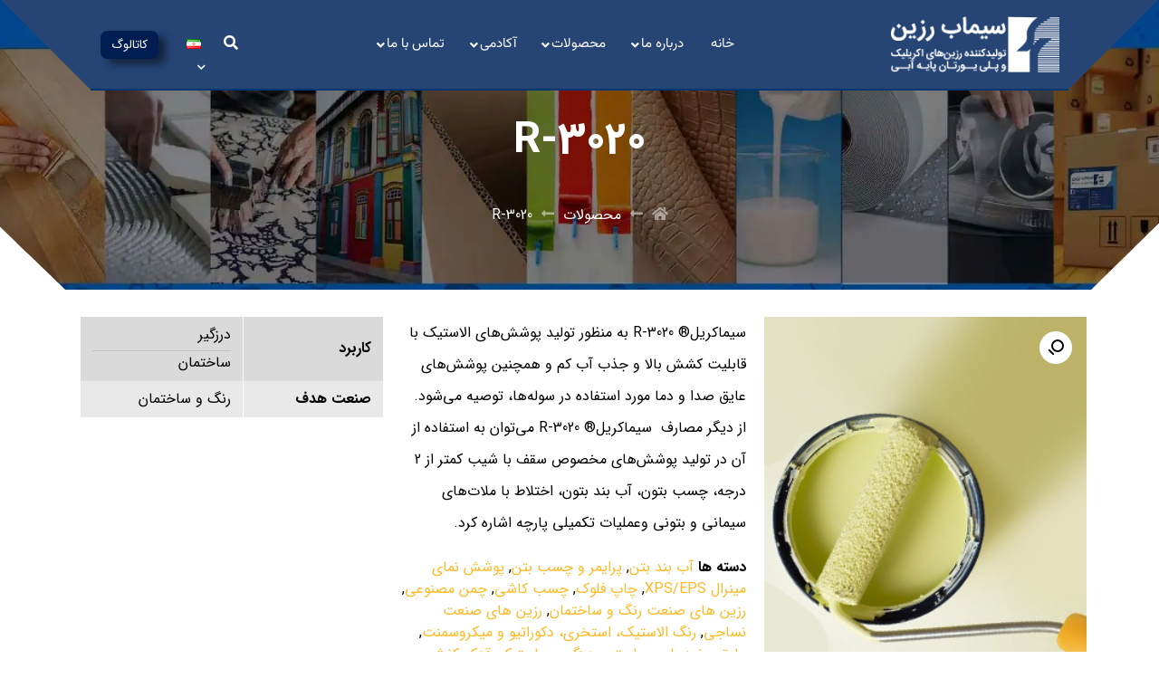

--- FILE ---
content_type: text/html; charset=UTF-8
request_url: https://simabresin.com/product/r-3020/
body_size: 33331
content:
<!doctype html><html dir="rtl" lang="fa-IR" prefix="og: https://ogp.me/ns#"><head><meta charset="UTF-8"/><meta name="viewport" content="width=device-width, height=device-height"><link rel="profile" href="https://gmpg.org/xfn/11"/><meta name='theme-color' content='rgb(0,80,142)' /><link rel="preload" href="https://simabresin.com/wp-content/uploads/2016/03/R-3020.jpg" as="image"><title>R-3020 - سیماب رزین</title><link rel="preload" href="https://simabresin.com/wp-content/uploads/2022/10/simabresin-products-page.webp" as="image" fetchpriority="high"><link rel="preload" href="https://simabresin.com/wp-content/cache/simabresin.com/css/product.used.css?ver=1762687075" as="style" /><link rel="stylesheet" id="masoudnkh-used-css" href="https://simabresin.com/wp-content/cache/simabresin.com/css/product.used.css?ver=1762687075" media="all" /><meta name="description" content="سیماکریل® R-3020 به منظور تولید پوشش‌های الاستیک با قابلیت کشش بالا و جذب آب کم و همچنین پوشش‌های عایق صدا و دما مورد استفاده در سوله‌ها، توصیه می‌شود."/><meta name="robots" content="follow, index, max-snippet:-1, max-video-preview:-1, max-image-preview:large"/><link rel="canonical" href="https://simabresin.com/product/r-3020/" /><meta property="og:locale" content="fa_IR" /><meta property="og:type" content="product" /><meta property="og:title" content="R-3020 - سیماب رزین" /><meta property="og:description" content="سیماکریل® R-3020 به منظور تولید پوشش‌های الاستیک با قابلیت کشش بالا و جذب آب کم و همچنین پوشش‌های عایق صدا و دما مورد استفاده در سوله‌ها، توصیه می‌شود." /><meta property="og:url" content="https://simabresin.com/product/r-3020/" /><meta property="og:site_name" content="سیماب رزین" /><meta property="og:updated_time" content="2025-11-22T13:27:55+03:30" /><meta property="og:image" content="https://simabresin.com/wp-content/uploads/2016/03/R-3020.jpg" /><meta property="og:image:secure_url" content="https://simabresin.com/wp-content/uploads/2016/03/R-3020.jpg" /><meta property="og:image:width" content="300" /><meta property="og:image:height" content="375" /><meta property="og:image:alt" content="محصول R-3020" /><meta property="og:image:type" content="image/jpeg" /><meta property="product:brand" content="SimabResin" /><meta property="product:price:currency" content="GBP" /><meta property="product:availability" content="instock" /><meta name="twitter:card" content="summary_large_image" /><meta name="twitter:title" content="R-3020 - سیماب رزین" /><meta name="twitter:description" content="سیماکریل® R-3020 به منظور تولید پوشش‌های الاستیک با قابلیت کشش بالا و جذب آب کم و همچنین پوشش‌های عایق صدا و دما مورد استفاده در سوله‌ها، توصیه می‌شود." /><meta name="twitter:image" content="https://simabresin.com/wp-content/uploads/2016/03/R-3020.jpg" /><meta name="twitter:label1" content="قیمت" /><meta name="twitter:data1" content="&pound;0.00" /><meta name="twitter:label2" content="دسترسی" /><meta name="twitter:data2" content="موجود" /> <script type="application/ld+json" class="rank-math-schema-pro">{"@context":"https://schema.org","@graph":[{"@type":"Place","@id":"https://simabresin.com/#place","geo":{"@type":"GeoCoordinates","latitude":"35.75316688131034","longitude":" 51.39881219326252"},"hasMap":"https://www.google.com/maps/search/?api=1&amp;query=35.75316688131034, 51.39881219326252","address":{"@type":"PostalAddress","streetAddress":"\u062e\u06cc\u0627\u0628\u0627\u0646 \u0641\u0644\u0627\u06a9\u06cc \u067e\u0644\u0627\u06a9 26 \u0637\u0628\u0642\u0647 3","addressLocality":"\u062e\u06cc\u0627\u0628\u0627\u0646 \u0634\u06cc\u0631\u0627\u0632 \u062c\u0646\u0648\u0628\u06cc","addressRegion":"\u0645\u0646\u0637\u0642\u0647 3 \u0648\u0646\u06a9","postalCode":"1435813541","addressCountry":"islamic republic of iran"}},{"@type":["Corporation","Organization"],"@id":"https://simabresin.com/#organization","name":"\u0633\u06cc\u0645\u0627\u0628 \u0631\u0632\u06cc\u0646","url":"https://simabresin.com","email":"info@simabresin.com","address":{"@type":"PostalAddress","streetAddress":"\u062e\u06cc\u0627\u0628\u0627\u0646 \u0641\u0644\u0627\u06a9\u06cc \u067e\u0644\u0627\u06a9 26 \u0637\u0628\u0642\u0647 3","addressLocality":"\u062e\u06cc\u0627\u0628\u0627\u0646 \u0634\u06cc\u0631\u0627\u0632 \u062c\u0646\u0648\u0628\u06cc","addressRegion":"\u0645\u0646\u0637\u0642\u0647 3 \u0648\u0646\u06a9","postalCode":"1435813541","addressCountry":"islamic republic of iran"},"logo":{"@type":"ImageObject","@id":"https://simabresin.com/#logo","url":"https://simabresin.com/wp-content/uploads/2023/04/simab-google-logo.jpg","contentUrl":"https://simabresin.com/wp-content/uploads/2023/04/simab-google-logo.jpg","caption":"\u0633\u06cc\u0645\u0627\u0628 \u0631\u0632\u06cc\u0646","inLanguage":"fa-IR","width":"112","height":"112"},"contactPoint":[{"@type":"ContactPoint","telephone":"+9888211216","contactType":"customer support"}],"legalName":"Simab","location":{"@id":"https://simabresin.com/#place"}},{"@type":"WebSite","@id":"https://simabresin.com/#website","url":"https://simabresin.com","name":"\u0633\u06cc\u0645\u0627\u0628 \u0631\u0632\u06cc\u0646","alternateName":"\u0633\u06cc\u0645\u0627\u0628","publisher":{"@id":"https://simabresin.com/#organization"},"inLanguage":"fa-IR"},{"@type":"ImageObject","@id":"https://simabresin.com/wp-content/uploads/2016/03/R-3020.jpg","url":"https://simabresin.com/wp-content/uploads/2016/03/R-3020.jpg","width":"300","height":"375","caption":"\u0645\u062d\u0635\u0648\u0644 R-3020","inLanguage":"fa-IR"},{"@type":"BreadcrumbList","@id":"https://simabresin.com/product/r-3020/#breadcrumb","itemListElement":[{"@type":"ListItem","position":"1","item":{"@id":"https://simabresin.com","name":"\u062e\u0627\u0646\u0647"}},{"@type":"ListItem","position":"2","item":{"@id":"https://simabresin.com/product-category/%d8%b1%d9%86%da%af-%d9%88-%d8%b3%d8%a7%d8%ae%d8%aa%d9%85%d8%a7%d9%86/%d8%a2%d8%a8-%d8%a8%d9%86%d8%af-%d8%a8%d8%aa%d9%86/","name":"\u0622\u0628 \u0628\u0646\u062f \u0628\u062a\u0646"}},{"@type":"ListItem","position":"3","item":{"@id":"https://simabresin.com/product/r-3020/","name":"R-3020"}}]},{"@type":"ItemPage","@id":"https://simabresin.com/product/r-3020/#webpage","url":"https://simabresin.com/product/r-3020/","name":"R-3020 - \u0633\u06cc\u0645\u0627\u0628 \u0631\u0632\u06cc\u0646","datePublished":"2016-03-16T08:26:53+03:30","dateModified":"2025-11-22T13:27:55+03:30","isPartOf":{"@id":"https://simabresin.com/#website"},"primaryImageOfPage":{"@id":"https://simabresin.com/wp-content/uploads/2016/03/R-3020.jpg"},"inLanguage":"fa-IR","breadcrumb":{"@id":"https://simabresin.com/product/r-3020/#breadcrumb"}},{"@type":"Product","brand":{"@type":"Brand","name":"SimabResin"},"name":"R-3020 - \u0633\u06cc\u0645\u0627\u0628 \u0631\u0632\u06cc\u0646","description":"\u0633\u06cc\u0645\u0627\u06a9\u0631\u06cc\u0644\u00ae R-3020 \u0628\u0647 \u0645\u0646\u0638\u0648\u0631 \u062a\u0648\u0644\u06cc\u062f \u067e\u0648\u0634\u0634\u200c\u0647\u0627\u06cc \u0627\u0644\u0627\u0633\u062a\u06cc\u06a9 \u0628\u0627 \u0642\u0627\u0628\u0644\u06cc\u062a \u06a9\u0634\u0634 \u0628\u0627\u0644\u0627 \u0648 \u062c\u0630\u0628 \u0622\u0628 \u06a9\u0645 \u0648 \u0647\u0645\u0686\u0646\u06cc\u0646 \u067e\u0648\u0634\u0634\u200c\u0647\u0627\u06cc \u0639\u0627\u06cc\u0642 \u0635\u062f\u0627 \u0648 \u062f\u0645\u0627 \u0645\u0648\u0631\u062f \u0627\u0633\u062a\u0641\u0627\u062f\u0647 \u062f\u0631 \u0633\u0648\u0644\u0647\u200c\u0647\u0627\u060c \u062a\u0648\u0635\u06cc\u0647 \u0645\u06cc\u200c\u0634\u0648\u062f.","category":"\u0631\u0632\u06cc\u0646 \u0647\u0627\u06cc \u0635\u0646\u0639\u062a \u0631\u0646\u06af \u0648 \u0633\u0627\u062e\u062a\u0645\u0627\u0646 &gt; \u0622\u0628 \u0628\u0646\u062f \u0628\u062a\u0646","mainEntityOfPage":{"@id":"https://simabresin.com/product/r-3020/#webpage"},"image":[{"@type":"ImageObject","url":"https://simabresin.com/wp-content/uploads/2016/03/R-3020.jpg","height":"375","width":"300"}],"additionalProperty":[{"@type":"PropertyValue","name":"pa_ph","value":"6-7"},{"@type":"PropertyValue","name":"pa_solid","value":"50"},{"@type":"PropertyValue","name":"pa_brookfield-viscosity-cp","value":"4000-7000"},{"@type":"PropertyValue","name":"pa_type-polymer","value":"NC"},{"@type":"PropertyValue","name":"pa_film-character","value":"S"},{"@type":"PropertyValue","name":"pa_emulsifying-system","value":"A"},{"@type":"PropertyValue","name":"pa_density-wet-polymer-gcm3","value":"1.475"},{"@type":"PropertyValue","name":"pa_appfa2","value":"\u062f\u0631\u0632\u06af\u06cc\u0631, \u0633\u0627\u062e\u062a\u0645\u0627\u0646"},{"@type":"PropertyValue","name":"pa_chemfa","value":"\u0627\u0633\u062a\u0627\u06cc\u0631\u0646 \u0627\u06a9\u0631\u06cc\u0644\u06cc\u06a9"},{"@type":"PropertyValue","name":"pa_targe-indust-fa2","value":"\u0631\u0646\u06af \u0648 \u0633\u0627\u062e\u062a\u0645\u0627\u0646"}],"@id":"https://simabresin.com/product/r-3020/#richSnippet"}]}</script> <link rel="alternate" type="application/rss+xml" title="سیماب رزین &raquo; خوراک" href="https://simabresin.com/feed/" /><link rel="alternate" type="application/rss+xml" title="سیماب رزین &raquo; خوراک دیدگاه‌ها" href="https://simabresin.com/comments/feed/" /><link rel="alternate" type="application/rss+xml" title="سیماب رزین &raquo; R-3020 خوراک دیدگاه‌ها" href="https://simabresin.com/product/r-3020/feed/" /><style id='wp-img-auto-sizes-contain-inline-css' type='text/css'>img:is([sizes=auto i],[sizes^="auto," i]){contain-intrinsic-size:3000px 1500px}
/*# sourceURL=wp-img-auto-sizes-contain-inline-css */</style><style id='wp-block-library-theme-inline-css' type='text/css'>.wp-block-audio :where(figcaption){color:#555;font-size:13px;text-align:center}.is-dark-theme .wp-block-audio :where(figcaption){color:#ffffffa6}.wp-block-audio{margin:0 0 1em}.wp-block-code{border:1px solid #ccc;border-radius:4px;font-family:Menlo,Consolas,monaco,monospace;padding:.8em 1em}.wp-block-embed :where(figcaption){color:#555;font-size:13px;text-align:center}.is-dark-theme .wp-block-embed :where(figcaption){color:#ffffffa6}.wp-block-embed{margin:0 0 1em}.blocks-gallery-caption{color:#555;font-size:13px;text-align:center}.is-dark-theme .blocks-gallery-caption{color:#ffffffa6}:root :where(.wp-block-image figcaption){color:#555;font-size:13px;text-align:center}.is-dark-theme :root :where(.wp-block-image figcaption){color:#ffffffa6}.wp-block-image{margin:0 0 1em}.wp-block-pullquote{border-bottom:4px solid;border-top:4px solid;color:currentColor;margin-bottom:1.75em}.wp-block-pullquote :where(cite),.wp-block-pullquote :where(footer),.wp-block-pullquote__citation{color:currentColor;font-size:.8125em;font-style:normal;text-transform:uppercase}.wp-block-quote{border-left:.25em solid;margin:0 0 1.75em;padding-left:1em}.wp-block-quote cite,.wp-block-quote footer{color:currentColor;font-size:.8125em;font-style:normal;position:relative}.wp-block-quote:where(.has-text-align-right){border-left:none;border-right:.25em solid;padding-left:0;padding-right:1em}.wp-block-quote:where(.has-text-align-center){border:none;padding-left:0}.wp-block-quote.is-large,.wp-block-quote.is-style-large,.wp-block-quote:where(.is-style-plain){border:none}.wp-block-search .wp-block-search__label{font-weight:700}.wp-block-search__button{border:1px solid #ccc;padding:.375em .625em}:where(.wp-block-group.has-background){padding:1.25em 2.375em}.wp-block-separator.has-css-opacity{opacity:.4}.wp-block-separator{border:none;border-bottom:2px solid;margin-left:auto;margin-right:auto}.wp-block-separator.has-alpha-channel-opacity{opacity:1}.wp-block-separator:not(.is-style-wide):not(.is-style-dots){width:100px}.wp-block-separator.has-background:not(.is-style-dots){border-bottom:none;height:1px}.wp-block-separator.has-background:not(.is-style-wide):not(.is-style-dots){height:2px}.wp-block-table{margin:0 0 1em}.wp-block-table td,.wp-block-table th{word-break:normal}.wp-block-table :where(figcaption){color:#555;font-size:13px;text-align:center}.is-dark-theme .wp-block-table :where(figcaption){color:#ffffffa6}.wp-block-video :where(figcaption){color:#555;font-size:13px;text-align:center}.is-dark-theme .wp-block-video :where(figcaption){color:#ffffffa6}.wp-block-video{margin:0 0 1em}:root :where(.wp-block-template-part.has-background){margin-bottom:0;margin-top:0;padding:1.25em 2.375em}
/*# sourceURL=/wp-includes/css/dist/block-library/theme.min.css */</style><link rel='stylesheet' id='photoswipe-css' href='https://simabresin.com/wp-content/plugins/woocommerce/assets/css/photoswipe/photoswipe.min.css' type='text/css' media='all' /><style id='woocommerce-inline-inline-css' type='text/css'>.woocommerce form .form-row .required { visibility: visible; }
/*# sourceURL=woocommerce-inline-inline-css */</style><style id='yith_wcbm_badge_style-inline-css' type='text/css'>.yith-wcbm-badge.yith-wcbm-badge-image.yith-wcbm-badge-10951 {
				top: 0; left: 0; 
				opacity: 100%;
				
				margin: 0px 0px 0px 0px;
				padding: 0px 0px 0px 0px;
				
			}
/*# sourceURL=yith_wcbm_badge_style-inline-css */</style> <script type="text/javascript" src="https://simabresin.com/wp-includes/js/jquery/jquery.min.js" id="jquery-core-js"></script> <script type="mndelscript" src="https://simabresin.com/wp-content/plugins/woocommerce/assets/js/js-cookie/js.cookie.min.js" id="wc-js-cookie-js" defer="defer" data-wp-strategy="defer" data-masoudnkh-type="text/javascript" data-cfasync="false" data-no-optimize="1" data-no-defer="1" data-no-minify="1"></script> <script type="mndelscript" id="wc-cart-fragments-js-extra" data-masoudnkh-type="text/javascript" data-cfasync="false" data-no-optimize="1" data-no-defer="1" data-no-minify="1">/*  */
var wc_cart_fragments_params = {"ajax_url":"/wp-admin/admin-ajax.php","wc_ajax_url":"/?wc-ajax=%%endpoint%%","cart_hash_key":"wc_cart_hash_9951ffccba5526e75db909d037e1216b","fragment_name":"wc_fragments_9951ffccba5526e75db909d037e1216b","request_timeout":"5000"};
//# sourceURL=wc-cart-fragments-js-extra
/*  */</script> <script type="mndelscript" src="https://simabresin.com/wp-content/plugins/woocommerce/assets/js/frontend/cart-fragments.min.js" id="wc-cart-fragments-js" defer="defer" data-wp-strategy="defer" data-masoudnkh-type="text/javascript" data-cfasync="false" data-no-optimize="1" data-no-defer="1" data-no-minify="1"></script> <script type="mndelscript" src="https://simabresin.com/wp-content/plugins/woocommerce/assets/js/jquery-blockui/jquery.blockUI.min.js" id="wc-jquery-blockui-js" defer="defer" data-wp-strategy="defer" data-masoudnkh-type="text/javascript" data-cfasync="false" data-no-optimize="1" data-no-defer="1" data-no-minify="1"></script> <script type="mndelscript" id="wc-add-to-cart-js-extra" data-masoudnkh-type="text/javascript" data-cfasync="false" data-no-optimize="1" data-no-defer="1" data-no-minify="1">/*  */
var wc_add_to_cart_params = {"ajax_url":"/wp-admin/admin-ajax.php","wc_ajax_url":"/?wc-ajax=%%endpoint%%","i18n_view_cart":"\u0645\u0634\u0627\u0647\u062f\u0647 \u0633\u0628\u062f \u062e\u0631\u06cc\u062f","cart_url":"https://simabresin.com/cart/","is_cart":"","cart_redirect_after_add":"no"};
//# sourceURL=wc-add-to-cart-js-extra
/*  */</script> <script type="mndelscript" src="https://simabresin.com/wp-content/plugins/woocommerce/assets/js/frontend/add-to-cart.min.js" id="wc-add-to-cart-js" defer="defer" data-wp-strategy="defer" data-masoudnkh-type="text/javascript" data-cfasync="false" data-no-optimize="1" data-no-defer="1" data-no-minify="1"></script> <script type="text/javascript" src="https://simabresin.com/wp-content/plugins/woocommerce/assets/js/zoom/jquery.zoom.min.js" id="wc-zoom-js" defer data-wp-strategy="defer"></script> <script type="text/javascript" src="https://simabresin.com/wp-content/plugins/woocommerce/assets/js/flexslider/jquery.flexslider.min.js" id="wc-flexslider-js" defer data-wp-strategy="defer"></script> <script type="text/javascript" src="https://simabresin.com/wp-content/plugins/woocommerce/assets/js/photoswipe/photoswipe.min.js" id="wc-photoswipe-js" defer data-wp-strategy="defer"></script> <script type="text/javascript" src="https://simabresin.com/wp-content/plugins/woocommerce/assets/js/photoswipe/photoswipe-ui-default.min.js" id="wc-photoswipe-ui-default-js" defer data-wp-strategy="defer"></script> <script type="text/javascript" id="wc-single-product-js-extra" defer src="[data-uri]"></script> <script type="text/javascript" src="https://simabresin.com/wp-content/plugins/woocommerce/assets/js/frontend/single-product.min.js" id="wc-single-product-js" defer data-wp-strategy="defer"></script> <script type="mndelscript" id="woocommerce-js-extra" data-masoudnkh-type="text/javascript" data-cfasync="false" data-no-optimize="1" data-no-defer="1" data-no-minify="1">/*  */
var woocommerce_params = {"ajax_url":"/wp-admin/admin-ajax.php","wc_ajax_url":"/?wc-ajax=%%endpoint%%","i18n_password_show":"\u0646\u0645\u0627\u06cc\u0634 \u0631\u0645\u0632 \u0639\u0628\u0648\u0631","i18n_password_hide":"\u0645\u062e\u0641\u06cc\u200c\u0633\u0627\u0632\u06cc \u0631\u0645\u0632 \u0639\u0628\u0648\u0631"};
//# sourceURL=woocommerce-js-extra
/*  */</script> <script type="mndelscript" src="https://simabresin.com/wp-content/plugins/woocommerce/assets/js/frontend/woocommerce.min.js" id="woocommerce-js" defer="defer" data-wp-strategy="defer" data-masoudnkh-type="text/javascript" data-cfasync="false" data-no-optimize="1" data-no-defer="1" data-no-minify="1"></script> <link rel="https://api.w.org/" href="https://simabresin.com/wp-json/" /><link rel="alternate" title="JSON" type="application/json" href="https://simabresin.com/wp-json/wp/v2/product/335" /><style>body, button, input, select, textarea, h1, h2, h3, h4, h5, h6, .irs-from, .irs-to {
    font-family: 'IRANSans', sans-serif;
}</style><meta name="google-site-verification" content="UrlnUfwT978-HYVx2jWgVM5IeIHs7L2abFLS7AhDkf0" />	<noscript><style>.woocommerce-product-gallery{ opacity: 1 !important; }</style></noscript> <script type="mndelscript" id="google_gtagjs" src="https://www.googletagmanager.com/gtag/js?id=G-ERKP0LMMCW" async="async" data-masoudnkh-type="text/javascript" data-cfasync="false" data-no-optimize="1" data-no-defer="1" data-no-minify="1"></script> <script type="mndelscript" id="google_gtagjs-inline" data-masoudnkh-type="text/javascript" data-cfasync="false" data-no-optimize="1" data-no-defer="1" data-no-minify="1">/*  */
window.dataLayer = window.dataLayer || [];function gtag(){dataLayer.push(arguments);}gtag('js', new Date());gtag('config', 'G-ERKP0LMMCW', {'anonymize_ip': true} );
/*  */</script> <noscript><style>.mnkhs-lazy[data-src]{display:none !important;}</style></noscript><style>body .mnkhs-lazy-css-bg:not([data-ll-status=entered]),body .mnkhs-lazy-css-bg:not([data-ll-status=entered]) *,body .mnkhs-lazy-css-bg:not([data-ll-status=entered])::before,body .mnkhs-lazy-css-bg:not([data-ll-status=entered])::after,body .mnkhs-lazy-css-bg:not([data-ll-status=entered]) *::before,body .mnkhs-lazy-css-bg:not([data-ll-status=entered]) *::after{background-image:none!important;will-change:transform;transition:opacity 0.025s ease-in,transform 0.025s ease-in!important;}</style></head><body data-rsssl=1 class="rtl wp-singular product-template-default single single-product postid-335 wp-embed-responsive wp-theme-avat theme-avat woocommerce woocommerce-page woocommerce-no-js yith-wcbm-theme-avat elementor-default elementor-kit-3681"><header class="position-header" ><div data-elementor-type="page" data-elementor-id="3698" class="elementor elementor-3698" data-elementor-settings="{&quot;element_pack_global_tooltip_width&quot;:{&quot;unit&quot;:&quot;px&quot;,&quot;size&quot;:&quot;&quot;,&quot;sizes&quot;:[]},&quot;element_pack_global_tooltip_width_tablet&quot;:{&quot;unit&quot;:&quot;px&quot;,&quot;size&quot;:&quot;&quot;,&quot;sizes&quot;:[]},&quot;element_pack_global_tooltip_width_mobile&quot;:{&quot;unit&quot;:&quot;px&quot;,&quot;size&quot;:&quot;&quot;,&quot;sizes&quot;:[]},&quot;element_pack_global_tooltip_padding&quot;:{&quot;unit&quot;:&quot;px&quot;,&quot;top&quot;:&quot;&quot;,&quot;right&quot;:&quot;&quot;,&quot;bottom&quot;:&quot;&quot;,&quot;left&quot;:&quot;&quot;,&quot;isLinked&quot;:true},&quot;element_pack_global_tooltip_padding_tablet&quot;:{&quot;unit&quot;:&quot;px&quot;,&quot;top&quot;:&quot;&quot;,&quot;right&quot;:&quot;&quot;,&quot;bottom&quot;:&quot;&quot;,&quot;left&quot;:&quot;&quot;,&quot;isLinked&quot;:true},&quot;element_pack_global_tooltip_padding_mobile&quot;:{&quot;unit&quot;:&quot;px&quot;,&quot;top&quot;:&quot;&quot;,&quot;right&quot;:&quot;&quot;,&quot;bottom&quot;:&quot;&quot;,&quot;left&quot;:&quot;&quot;,&quot;isLinked&quot;:true},&quot;element_pack_global_tooltip_border_radius&quot;:{&quot;unit&quot;:&quot;px&quot;,&quot;top&quot;:&quot;&quot;,&quot;right&quot;:&quot;&quot;,&quot;bottom&quot;:&quot;&quot;,&quot;left&quot;:&quot;&quot;,&quot;isLinked&quot;:true},&quot;element_pack_global_tooltip_border_radius_tablet&quot;:{&quot;unit&quot;:&quot;px&quot;,&quot;top&quot;:&quot;&quot;,&quot;right&quot;:&quot;&quot;,&quot;bottom&quot;:&quot;&quot;,&quot;left&quot;:&quot;&quot;,&quot;isLinked&quot;:true},&quot;element_pack_global_tooltip_border_radius_mobile&quot;:{&quot;unit&quot;:&quot;px&quot;,&quot;top&quot;:&quot;&quot;,&quot;right&quot;:&quot;&quot;,&quot;bottom&quot;:&quot;&quot;,&quot;left&quot;:&quot;&quot;,&quot;isLinked&quot;:true}}" data-elementor-post-type="elementor_library"><section class="elementor-section elementor-top-section elementor-element elementor-element-19c760b1 elementor-section-full_width header-avat tmt-sticky-yes elementor-section-height-default elementor-section-height-default" data-id="19c760b1" data-element_type="section"><div class="elementor-container elementor-column-gap-no"><div class="elementor-column elementor-col-100 elementor-top-column elementor-element elementor-element-111e7a47 tmt-hidden-no" data-id="111e7a47" data-element_type="column"><div class="elementor-widget-wrap elementor-element-populated"><section class="elementor-section elementor-inner-section elementor-element elementor-element-58cb33ad broken elementor-section-full_width elementor-section-height-min-height elementor-section-content-middle elementor-section-height-default" data-id="58cb33ad" data-element_type="section" data-settings="{&quot;background_background&quot;:&quot;classic&quot;}"><div class="elementor-container elementor-column-gap-default"><div class="elementor-column elementor-col-20 elementor-inner-column elementor-element elementor-element-58d11ed4 tmt-hidden-no" data-id="58d11ed4" data-element_type="column"><div class="elementor-widget-wrap elementor-element-populated"><div class="elementor-element elementor-element-44a4de53 z-index-tablet elementor-widget elementor-widget-image" data-id="44a4de53" data-element_type="widget" data-widget_type="image.default">
<a href="https://simabresin.com">
<img width="210" height="69" src="data:image/svg+xml,%3Csvg%20xmlns=&#039;http://www.w3.org/2000/svg&#039;%20width=&#039;210&#039;%20height=&#039;69&#039;%20viewBox=&#039;0%200%20210%2069&#039;%3E%3C/svg%3E" class="attachment-full size-full wp-image-12581 mnkhs-lazy" alt="سیماب رزین" data-src="https://simabresin.com/wp-content/uploads/2022/10/simabresin-logo.webp" /><noscript><img width="210" height="69" src="https://simabresin.com/wp-content/uploads/2022/10/simabresin-logo.webp" class="attachment-full size-full wp-image-12581" alt="سیماب رزین" /></noscript>								</a></div></div></div><div class="elementor-column elementor-col-20 elementor-inner-column elementor-element elementor-element-761168ae tmt-hidden-no" data-id="761168ae" data-element_type="column"><div class="elementor-widget-wrap elementor-element-populated"><div class="elementor-element elementor-element-693c57a3 elementor-widget-tablet__width-inherit tmt-drop-bottom tmt-drop2-right responsive-fix open-position-right open-sub-menu-no elementor-widget elementor-widget-tmt-navbar" data-id="693c57a3" data-element_type="widget" data-widget_type="tmt-navbar.default"><div class="elementor-widget-container"><div id="tmt-navbar-693c57a3" class="tmt-navbar-wrapper"><div class="flex main-bar"><div class="bars"><i class="fas fa-bars"></i></div></div><nav class="menu"><ul id="tmt-navmenu" class="main-menu flex tmt-icon-f107"><li id="menu-item-4955" class="menu-item menu-item-type-post_type menu-item-object-page menu-item-home menu-item-4955"><a title="خانه" href="https://simabresin.com/">خانه</a></li><li id="menu-item-4957" class="menu-item menu-item-type-post_type menu-item-object-page menu-item-has-children menu-item-4957"><a title="درباره ما" href="https://simabresin.com/%d8%af%d8%b1%d8%a8%d8%a7%d8%b1%d9%87-%d9%85%d8%a7/">درباره ما</a><ul role="menu" class="nav-dropdown sub-menu"><li id="menu-item-4959" class="menu-item menu-item-type-post_type menu-item-object-page menu-item-4959"><a title="ارزش‌های سیماب‌ رزین" href="https://simabresin.com/%d8%a7%d8%b1%d8%b2%d8%b4-%d9%87%d8%a7%db%8c-%d8%b3%db%8c%d9%85%d8%a7%d8%a8-%d8%b1%d8%b2%db%8c%d9%86/">ارزش‌های سیماب‌ رزین</a></li><li id="menu-item-4960" class="menu-item menu-item-type-post_type menu-item-object-page menu-item-4960"><a title="مسئولیت اجتماعی" href="https://simabresin.com/%d9%85%d8%b3%d8%a6%d9%88%d9%84%db%8c%d8%aa-%d8%a7%d8%ac%d8%aa%d9%85%d8%a7%d8%b9%db%8c/">مسئولیت اجتماعی</a></li><li id="menu-item-6088" class="menu-item menu-item-type-post_type menu-item-object-page menu-item-6088"><a title="دوستدار محیط زیست" href="https://simabresin.com/%d8%af%d9%88%d8%b3%d8%aa%d8%af%d8%a7%d8%b1-%d9%85%d8%ad%db%8c%d8%b7-%d8%b2%db%8c%d8%b3%d8%aa/">دوستدار محیط زیست</a></li><li id="menu-item-4962" class="menu-item menu-item-type-post_type menu-item-object-page menu-item-4962"><a title="گواهینامه ها و دستاورد ها" href="https://simabresin.com/%da%af%d9%88%d8%a7%d9%87%db%8c%d9%86%d8%a7%d9%85%d9%87-%d9%87%d8%a7-%d9%88-%d8%af%d8%b3%d8%aa%d8%a7%d9%88%d8%b1%d8%af-%d9%87%d8%a7/">گواهینامه ها و دستاورد ها</a></li><li id="menu-item-4974" class="menu-item menu-item-type-post_type menu-item-object-page menu-item-4974"><a title="تحقیق و توسعه" href="https://simabresin.com/%d8%aa%d8%ad%d9%82%db%8c%d9%82-%d9%88-%d8%aa%d9%88%d8%b3%d8%b9%d9%87/">تحقیق و توسعه</a></li><li id="menu-item-4961" class="menu-item menu-item-type-post_type menu-item-object-page menu-item-4961"><a title="پیام مدیریت" href="https://simabresin.com/%d9%be%db%8c%d8%a7%d9%85-%d9%85%d8%af%db%8c%d8%b1%db%8c%d8%aa/">پیام مدیریت</a></li></ul></li><li id="menu-item-10543" class="menu-item menu-item-type-custom menu-item-object-custom menu-item-has-children menu-item-10543"><a title="محصولات" href="#">محصولات</a><ul role="menu" class="nav-dropdown sub-menu"><li id="menu-item-5212" class="menu-item menu-item-type-custom menu-item-object-custom menu-item-has-children menu-item-5212 dropdown"><a title="رزین‌های اکریلیک پایه آب" href="#">رزین‌های اکریلیک پایه آب</a><ul role="menu" class="nav-dropdown sub-menu"><li id="menu-item-5194" class="menu-item menu-item-type-taxonomy menu-item-object-product_cat menu-item-has-children menu-item-5194 dropdown"><a title="چسب های فشار حساس" href="https://simabresin.com/product-category/%da%86%d8%b3%d8%a8/">چسب های فشار حساس</a><ul role="menu" class="nav-dropdown sub-menu"><li id="menu-item-6920" class="menu-item menu-item-type-taxonomy menu-item-object-product_cat menu-item-6920"><a title="چسب نواری" href="https://simabresin.com/product-category/%da%86%d8%b3%d8%a8/%da%86%d8%b3%d8%a8-%d9%86%d9%88%d8%a7%d8%b1%db%8c/">چسب نواری</a></li><li id="menu-item-5228" class="menu-item menu-item-type-taxonomy menu-item-object-product_cat menu-item-5228"><a title="چسب لیبل" href="https://simabresin.com/product-category/%da%86%d8%b3%d8%a8/%da%86%d8%b3%d8%a8-%d9%84%db%8c%d8%a8%d9%84/">چسب لیبل</a></li><li id="menu-item-5211" class="menu-item menu-item-type-taxonomy menu-item-object-product_cat menu-item-5211"><a title="چسب لمینیت" href="https://simabresin.com/product-category/%da%86%d8%b3%d8%a8/%d9%84%d9%85%db%8c%d9%86%db%8c%d8%aa/">چسب لمینیت</a></li><li id="menu-item-5210" class="menu-item menu-item-type-taxonomy menu-item-object-product_cat menu-item-5210"><a title="چسب سرد بند" href="https://simabresin.com/product-category/%da%86%d8%a7%d9%be-%d9%88-%d8%a8%d8%b3%d8%aa%d9%87-%d8%a8%d9%86%d8%af%db%8c/%da%86%d8%b3%d8%a8-%d8%b3%d8%b1%d8%af-%d8%a8%d9%86%d8%af/">چسب سرد بند</a></li><li id="menu-item-5230" class="menu-item menu-item-type-taxonomy menu-item-object-product_cat menu-item-5230"><a title="پشت چسبدار کردن فوم" href="https://simabresin.com/product-category/%da%86%d8%b3%d8%a8/%d9%be%d8%b4%d8%aa-%da%86%d8%b3%d8%a8%d8%af%d8%a7%d8%b1-%da%a9%d8%b1%d8%af%d9%86-%d9%81%d9%88%d9%85/">پشت چسبدار کردن فوم</a></li><li id="menu-item-5231" class="menu-item menu-item-type-taxonomy menu-item-object-product_cat menu-item-5231"><a title="چسب روکش محافظ" href="https://simabresin.com/product-category/%da%86%d8%b3%d8%a8/%da%86%d8%b3%d8%a8-%d8%b1%d9%88%da%a9%d8%b4-%d9%85%d8%ad%d8%a7%d9%81%d8%b8/">چسب روکش محافظ</a></li><li id="menu-item-13412" class="menu-item menu-item-type-taxonomy menu-item-object-product_cat menu-item-13412"><a title="تقویت خواص چسبندگی" href="https://simabresin.com/product-category/%da%86%d8%b3%d8%a8/%d8%aa%d9%82%d9%88%db%8c%d8%aa-%d8%ae%d9%88%d8%a7%d8%b5-%da%86%d8%b3%d8%a8%d9%86%d8%af%da%af%db%8c/">تقویت خواص چسبندگی</a></li></ul></li><li id="menu-item-5196" class="menu-item menu-item-type-taxonomy menu-item-object-product_cat current-product-ancestor current-menu-parent current-product-parent menu-item-has-children menu-item-5196 dropdown active"><a title="رزین های صنعت رنگ و ساختمان" href="https://simabresin.com/product-category/%d8%b1%d9%86%da%af-%d9%88-%d8%b3%d8%a7%d8%ae%d8%aa%d9%85%d8%a7%d9%86/">رزین های صنعت رنگ و ساختمان</a><ul role="menu" class="nav-dropdown sub-menu"><li id="menu-item-13420" class="menu-item menu-item-type-taxonomy menu-item-object-product_cat current-product-ancestor current-menu-parent current-product-parent menu-item-13420 active"><a title="رنگ الاستیک، استخری، دکوراتیو و میکروسمنت" href="https://simabresin.com/product-category/%d8%b1%d9%86%da%af-%d9%88-%d8%b3%d8%a7%d8%ae%d8%aa%d9%85%d8%a7%d9%86/%d8%b1%d9%86%da%af-%d8%a7%d9%84%d8%a7%d8%b3%d8%aa%db%8c%da%a9/">رنگ الاستیک، استخری، دکوراتیو و میکروسمنت</a></li><li id="menu-item-5214" class="menu-item menu-item-type-taxonomy menu-item-object-product_cat menu-item-5214"><a title="پوشش و رنگ داخل و خارج ساختمان" href="https://simabresin.com/product-category/%d8%b1%d9%86%da%af-%d9%88-%d8%b3%d8%a7%d8%ae%d8%aa%d9%85%d8%a7%d9%86/%d9%be%d9%88%d8%b4%d8%b4-%d8%b3%d8%a7%d8%ae%d8%aa%d9%85%d8%a7%d9%86%db%8c/">پوشش و رنگ داخل و خارج ساختمان</a></li><li id="menu-item-5215" class="menu-item menu-item-type-taxonomy menu-item-object-product_cat current-product-ancestor current-menu-parent current-product-parent menu-item-5215 active"><a title="پوشش نمای مینرال XPS/EPS" href="https://simabresin.com/product-category/%d8%b1%d9%86%da%af-%d9%88-%d8%b3%d8%a7%d8%ae%d8%aa%d9%85%d8%a7%d9%86/%d9%be%d9%88%d8%b4%d8%b4-%d9%86%d9%85%d8%a7-%d9%85%db%8c%d9%86%d8%b1%d8%a7%d9%84/">پوشش نمای مینرال XPS/EPS</a></li><li id="menu-item-5216" class="menu-item menu-item-type-taxonomy menu-item-object-product_cat current-product-ancestor current-menu-parent current-product-parent menu-item-5216 active"><a title="آب بند بتن" href="https://simabresin.com/product-category/%d8%b1%d9%86%da%af-%d9%88-%d8%b3%d8%a7%d8%ae%d8%aa%d9%85%d8%a7%d9%86/%d8%a2%d8%a8-%d8%a8%d9%86%d8%af-%d8%a8%d8%aa%d9%86/">آب بند بتن</a></li><li id="menu-item-5217" class="menu-item menu-item-type-taxonomy menu-item-object-product_cat menu-item-5217"><a title="رنگ هنری" href="https://simabresin.com/product-category/%d8%b1%d9%86%da%af-%d9%88-%d8%b3%d8%a7%d8%ae%d8%aa%d9%85%d8%a7%d9%86/%d8%b1%d9%86%da%af-%d9%87%d9%86%d8%b1%db%8c/">رنگ هنری</a></li><li id="menu-item-5218" class="menu-item menu-item-type-taxonomy menu-item-object-product_cat current-product-ancestor current-menu-parent current-product-parent menu-item-5218 active"><a title="عایق سفید بام و رطوبتی، درزگیر و ماستیک" href="https://simabresin.com/product-category/%d8%b1%d9%86%da%af-%d9%88-%d8%b3%d8%a7%d8%ae%d8%aa%d9%85%d8%a7%d9%86/%d8%b9%d8%a7%db%8c%d9%82-%d8%b3%d9%81%db%8c%d8%af-%d8%a8%d8%a7%d9%85-%d9%88-%d8%b1%d8%b7%d9%88%d8%a8%d8%aa%db%8c-%d8%af%d8%b1%d8%b2%da%af%db%8c%d8%b1-%d9%88-%d9%85%d8%a7%d8%b3%d8%aa%db%8c%da%a9/">عایق سفید بام و رطوبتی، درزگیر و ماستیک</a></li><li id="menu-item-6943" class="menu-item menu-item-type-taxonomy menu-item-object-product_cat menu-item-6943"><a title="فوق روان ساز بتن" href="https://simabresin.com/product-category/%d8%b1%d9%86%da%af-%d9%88-%d8%b3%d8%a7%d8%ae%d8%aa%d9%85%d8%a7%d9%86/%d9%81%d9%88%d9%82-%d8%b1%d9%88%d8%a7%d9%86-%d8%b3%d8%a7%d8%b2-%d8%a8%d8%aa%d9%86/">فوق روان ساز بتن</a></li><li id="menu-item-6944" class="menu-item menu-item-type-taxonomy menu-item-object-product_cat menu-item-6944"><a title="لاک و پوشش روی فلز" href="https://simabresin.com/product-category/%d8%b1%d9%86%da%af-%d9%88-%d8%b3%d8%a7%d8%ae%d8%aa%d9%85%d8%a7%d9%86/%d9%84%d8%a7%da%a9-%d9%88-%d9%be%d9%88%d8%b4%d8%b4-%d8%b1%d9%88%db%8c-%d9%81%d9%84%d8%b2/">لاک و پوشش روی فلز</a></li><li id="menu-item-5219" class="menu-item menu-item-type-taxonomy menu-item-object-product_cat current-product-ancestor current-menu-parent current-product-parent menu-item-5219 active"><a title="چسب کاشی" href="https://simabresin.com/product-category/%d8%b1%d9%86%da%af-%d9%88-%d8%b3%d8%a7%d8%ae%d8%aa%d9%85%d8%a7%d9%86/%da%86%d8%b3%d8%a8-%da%a9%d8%a7%d8%b4%db%8c/">چسب کاشی</a></li><li id="menu-item-13419" class="menu-item menu-item-type-taxonomy menu-item-object-product_cat current-product-ancestor current-menu-parent current-product-parent menu-item-13419 active"><a title="پرایمر و چسب بتن" href="https://simabresin.com/product-category/%d8%b1%d9%86%da%af-%d9%88-%d8%b3%d8%a7%d8%ae%d8%aa%d9%85%d8%a7%d9%86/%d9%be%d8%b1%d8%a7%db%8c%d9%85%d8%b1-%d9%88-%da%86%d8%b3%d8%a8-%d8%a8%d8%aa%d9%86/">پرایمر و چسب بتن</a></li><li id="menu-item-6410" class="menu-item menu-item-type-taxonomy menu-item-object-product_cat menu-item-6410"><a title="چسب وکیوم ممبران" href="https://simabresin.com/product-category/%d8%b1%d9%86%da%af-%d9%88-%d8%b3%d8%a7%d8%ae%d8%aa%d9%85%d8%a7%d9%86/%da%86%d8%b3%d8%a8-%d9%88%da%a9%db%8c%d9%88%d9%85-%d9%85%d9%85%d8%a8%d8%b1%d8%a7%d9%86/">چسب وکیوم ممبران</a></li><li id="menu-item-13421" class="menu-item menu-item-type-taxonomy menu-item-object-product_cat menu-item-13421"><a title="آستری و بتونه" href="https://simabresin.com/product-category/%d8%b1%d9%86%da%af-%d9%88-%d8%b3%d8%a7%d8%ae%d8%aa%d9%85%d8%a7%d9%86/%d8%a2%d8%b3%d8%aa%d8%b1%db%8c-%d9%88-%d8%a8%d8%aa%d9%88%d9%86%d9%87/">آستری و بتونه</a></li><li id="menu-item-13423" class="menu-item menu-item-type-taxonomy menu-item-object-product_cat menu-item-13423"><a title="پوشش و کنیتکس" href="https://simabresin.com/product-category/%d8%b1%d9%86%da%af-%d9%88-%d8%b3%d8%a7%d8%ae%d8%aa%d9%85%d8%a7%d9%86/%d9%be%d9%88%d8%b4%d8%b4-%d9%88-%da%a9%d9%86%db%8c%d8%aa%da%a9%d8%b3/">پوشش و کنیتکس</a></li></ul></li><li id="menu-item-5198" class="menu-item menu-item-type-taxonomy menu-item-object-product_cat current-product-ancestor current-menu-parent current-product-parent menu-item-has-children menu-item-5198 dropdown active"><a title="رزین های صنعت نساجی" href="https://simabresin.com/product-category/%d9%86%d8%b3%d8%a7%d8%ac%db%8c/">رزین های صنعت نساجی</a><ul role="menu" class="nav-dropdown sub-menu"><li id="menu-item-5232" class="menu-item menu-item-type-taxonomy menu-item-object-product_cat menu-item-5232"><a title="منسوج نبافته" href="https://simabresin.com/product-category/%d9%86%d8%b3%d8%a7%d8%ac%db%8c/%d9%85%d9%86%d8%b3%d9%88%d8%ac-%d9%86%d8%a8%d8%a7%d9%81%d8%aa%d9%87/">منسوج نبافته</a></li><li id="menu-item-5233" class="menu-item menu-item-type-taxonomy menu-item-object-product_cat menu-item-5233"><a title="تکمیل پارچه" href="https://simabresin.com/product-category/%d9%86%d8%b3%d8%a7%d8%ac%db%8c/%d8%aa%da%a9%d9%85%db%8c%d9%84-%d9%be%d8%a7%d8%b1%da%86%d9%87/">تکمیل پارچه</a></li><li id="menu-item-5234" class="menu-item menu-item-type-taxonomy menu-item-object-product_cat current-product-ancestor current-menu-parent current-product-parent menu-item-5234 active"><a title="چمن مصنوعی" href="https://simabresin.com/product-category/%d9%86%d8%b3%d8%a7%d8%ac%db%8c/%da%86%d9%85%d9%86-%d9%85%d8%b5%d9%86%d9%88%d8%b9%db%8c/">چمن مصنوعی</a></li><li id="menu-item-5235" class="menu-item menu-item-type-taxonomy menu-item-object-product_cat menu-item-5235"><a title="چاپ پیگمنت" href="https://simabresin.com/product-category/%d9%86%d8%b3%d8%a7%d8%ac%db%8c/%da%86%d8%a7%d9%be-%d9%be%db%8c%da%af%d9%85%d9%86%d8%aa/">چاپ پیگمنت</a></li><li id="menu-item-5236" class="menu-item menu-item-type-taxonomy menu-item-object-product_cat current-product-ancestor current-menu-parent current-product-parent menu-item-5236 active"><a title="چاپ فلوک" href="https://simabresin.com/product-category/%d9%86%d8%b3%d8%a7%d8%ac%db%8c/%d9%81%d9%84%d9%88%da%a9/">چاپ فلوک</a></li><li id="menu-item-5237" class="menu-item menu-item-type-taxonomy menu-item-object-product_cat menu-item-5237"><a title="موکت خودروی قالب‌پذیر" href="https://simabresin.com/product-category/%d9%86%d8%b3%d8%a7%d8%ac%db%8c/%d9%85%d9%88%da%a9%d8%aa-%d8%af%d8%a7%d8%ae%d9%84-%d8%ae%d9%88%d8%af%d8%b1%d9%88/">موکت خودروی قالب‌پذیر</a></li><li id="menu-item-13413" class="menu-item menu-item-type-taxonomy menu-item-object-product_cat menu-item-13413"><a title="لمینیت منسوجات" href="https://simabresin.com/product-category/%d9%86%d8%b3%d8%a7%d8%ac%db%8c/%d9%84%d9%85%db%8c%d9%86%db%8c%d8%aa-%d9%85%d9%86%d8%b3%d9%88%d8%ac%d8%a7%d8%aa/">لمینیت منسوجات</a></li><li id="menu-item-5224" class="menu-item menu-item-type-taxonomy menu-item-object-product_cat current-product-ancestor current-menu-parent current-product-parent menu-item-5224 active"><a title="قدک کفش - اشتروبل و جورابگیر" href="https://simabresin.com/product-category/%d9%86%d8%b3%d8%a7%d8%ac%db%8c/%d9%82%d8%af%da%a9-%da%a9%d9%81%d8%b4-fa/">قدک کفش &#8211; اشتروبل و جورابگیر</a></li><li id="menu-item-13416" class="menu-item menu-item-type-taxonomy menu-item-object-product_cat menu-item-13416"><a title="فرش، موکت و کفپوش" href="https://simabresin.com/product-category/%d9%86%d8%b3%d8%a7%d8%ac%db%8c/%d9%81%d8%b1%d8%b4-%d9%85%d9%88%da%a9%d8%aa-%da%a9%d9%81%d9%be%d9%88%d8%b4/">فرش، موکت و کفپوش</a></li><li id="menu-item-13417" class="menu-item menu-item-type-taxonomy menu-item-object-product_cat menu-item-13417"><a title="آهار پارچه، زیپ و نخ" href="https://simabresin.com/product-category/%d9%86%d8%b3%d8%a7%d8%ac%db%8c/%d8%a2%d9%87%d8%a7%d8%b1-%d9%be%d8%a7%d8%b1%da%86%d9%87-%d8%b2%db%8c%d9%be-%d9%86%d8%ae/">آهار پارچه، زیپ و نخ</a></li><li id="menu-item-13414" class="menu-item menu-item-type-taxonomy menu-item-object-product_cat menu-item-13414"><a title="دیسپرس کننده صنعت نساجی" href="https://simabresin.com/product-category/%d9%86%d8%b3%d8%a7%d8%ac%db%8c/%d8%af%db%8c%d8%b3%d9%be%d8%b1%d8%b3-%da%a9%d9%86%d9%86%d8%af%d9%87-%d8%b5%d9%86%d8%b9%d8%aa-%d9%86%d8%b3%d8%a7%d8%ac%db%8c/">دیسپرس کننده صنعت نساجی</a></li></ul></li><li id="menu-item-5197" class="menu-item menu-item-type-taxonomy menu-item-object-product_cat menu-item-has-children menu-item-5197 dropdown"><a title="رزین های صنعت کاغذ" href="https://simabresin.com/product-category/%d9%85%d8%ad%d8%b5%d9%88%d9%84%d8%a7%d8%aa-%da%a9%d8%a7%d8%ba%d8%b0%db%8c/">رزین های صنعت کاغذ</a><ul role="menu" class="nav-dropdown sub-menu"><li id="menu-item-5225" class="menu-item menu-item-type-taxonomy menu-item-object-product_cat menu-item-5225"><a title="پدهای سلولزی" href="https://simabresin.com/product-category/%d9%85%d8%ad%d8%b5%d9%88%d9%84%d8%a7%d8%aa-%da%a9%d8%a7%d8%ba%d8%b0%db%8c/%d9%be%d8%af%d9%87%d8%a7%db%8c-%d8%b3%d9%84%d9%88%d9%84%d8%b2%db%8c/">پدهای سلولزی</a></li><li id="menu-item-5226" class="menu-item menu-item-type-taxonomy menu-item-object-product_cat menu-item-5226"><a title="پوشش کاغذ" href="https://simabresin.com/product-category/%d9%85%d8%ad%d8%b5%d9%88%d9%84%d8%a7%d8%aa-%da%a9%d8%a7%d8%ba%d8%b0%db%8c/%d9%be%d9%88%d8%b4%d8%b4-%da%a9%d8%a7%d8%ba%d8%b0/">پوشش کاغذ</a></li><li id="menu-item-5227" class="menu-item menu-item-type-taxonomy menu-item-object-product_cat menu-item-5227"><a title="کاغذ کاربن لس" href="https://simabresin.com/product-category/%d9%85%d8%ad%d8%b5%d9%88%d9%84%d8%a7%d8%aa-%da%a9%d8%a7%d8%ba%d8%b0%db%8c/%da%a9%d8%a7%d8%ba%d8%b0-%da%a9%d8%a7%d8%b1%d8%a8%d9%86-%d9%84%d8%b3/">کاغذ کاربن لس</a></li><li id="menu-item-13418" class="menu-item menu-item-type-taxonomy menu-item-object-product_cat menu-item-13418"><a title="خمیر کاغذ" href="https://simabresin.com/product-category/%d9%85%d8%ad%d8%b5%d9%88%d9%84%d8%a7%d8%aa-%da%a9%d8%a7%d8%ba%d8%b0%db%8c/%d8%ae%d9%85%db%8c%d8%b1-%da%a9%d8%a7%d8%ba%d8%b0/">خمیر کاغذ</a></li></ul></li><li id="menu-item-5195" class="menu-item menu-item-type-taxonomy menu-item-object-product_cat menu-item-has-children menu-item-5195 dropdown"><a title="رزین های صنعت چرم" href="https://simabresin.com/product-category/%da%86%d8%b1%d9%85/">رزین های صنعت چرم</a><ul role="menu" class="nav-dropdown sub-menu"><li id="menu-item-5220" class="menu-item menu-item-type-taxonomy menu-item-object-product_cat menu-item-5220"><a title="دباغی مجدد" href="https://simabresin.com/product-category/%da%86%d8%b1%d9%85/%d8%af%d8%a8%d8%a7%d8%ba%db%8c-%d9%85%d8%ac%d8%af%d8%af/">دباغی مجدد</a></li><li id="menu-item-5221" class="menu-item menu-item-type-taxonomy menu-item-object-product_cat menu-item-5221"><a title="تکمیل چرم" href="https://simabresin.com/product-category/%da%86%d8%b1%d9%85/%d8%aa%da%a9%d9%85%db%8c%d9%84-%da%86%d8%b1%d9%85/">تکمیل چرم</a></li><li id="menu-item-13459" class="menu-item menu-item-type-taxonomy menu-item-object-product_cat menu-item-13459"><a title="نفوذ دهنده" href="https://simabresin.com/product-category/%da%86%d8%b1%d9%85/%d9%86%d9%81%d9%88%d8%b0-%d8%af%d9%87%d9%86%d8%af%d9%87/">نفوذ دهنده</a></li></ul></li><li id="menu-item-5201" class="menu-item menu-item-type-taxonomy menu-item-object-product_cat menu-item-has-children menu-item-5201 dropdown"><a title="چاپ و بسته بندی" href="https://simabresin.com/product-category/%da%86%d8%a7%d9%be-%d9%88-%d8%a8%d8%b3%d8%aa%d9%87-%d8%a8%d9%86%d8%af%db%8c/">چاپ و بسته بندی</a><ul role="menu" class="nav-dropdown sub-menu"><li id="menu-item-5208" class="menu-item menu-item-type-taxonomy menu-item-object-product_cat menu-item-5208"><a title="مرکب چاپ" href="https://simabresin.com/product-category/%da%86%d8%a7%d9%be-%d9%88-%d8%a8%d8%b3%d8%aa%d9%87-%d8%a8%d9%86%d8%af%db%8c/%d9%85%d8%b1%da%a9%d8%a8-%da%86%d8%a7%d9%be/">مرکب چاپ</a></li></ul></li><li id="menu-item-5202" class="menu-item menu-item-type-taxonomy menu-item-object-product_cat menu-item-has-children menu-item-5202 dropdown"><a title="صنعت شوینده" href="https://simabresin.com/product-category/%d8%b5%d9%86%d8%b9%d8%aa-%d8%b4%d9%88%db%8c%d9%86%d8%af%d9%87/">صنعت شوینده</a><ul role="menu" class="nav-dropdown sub-menu"><li id="menu-item-6931" class="menu-item menu-item-type-taxonomy menu-item-object-product_cat menu-item-6931"><a title="دیسپرسانت" href="https://simabresin.com/product-category/%d8%b5%d9%86%d8%b9%d8%aa-%d8%b4%d9%88%db%8c%d9%86%d8%af%d9%87/%d8%af%db%8c%d8%b3%d9%be%d8%b1%d8%b3%d8%a7%d9%86%d8%aa/">دیسپرسانت</a></li><li id="menu-item-6932" class="menu-item menu-item-type-taxonomy menu-item-object-product_cat menu-item-6932"><a title="اپسیفایر" href="https://simabresin.com/product-category/%d8%b5%d9%86%d8%b9%d8%aa-%d8%b4%d9%88%db%8c%d9%86%d8%af%d9%87/%d8%a7%d9%be%d8%a7%d8%b3%db%8c%d9%81%d8%a7%db%8c%d8%b1/">اپسیفایر</a></li><li id="menu-item-6933" class="menu-item menu-item-type-taxonomy menu-item-object-product_cat menu-item-6933"><a title="غلظت دهنده" href="https://simabresin.com/product-category/%d8%b5%d9%86%d8%b9%d8%aa-%d8%b4%d9%88%db%8c%d9%86%d8%af%d9%87/%d8%ba%d9%84%d8%b8%d8%aa-%d8%af%d9%87%d9%86%d8%af%d9%87/">غلظت دهنده</a></li></ul></li><li id="menu-item-5203" class="menu-item menu-item-type-taxonomy menu-item-object-product_cat menu-item-has-children menu-item-5203 dropdown"><a title="آمایش آب و فاضلاب" href="https://simabresin.com/product-category/%d8%a2%d9%85%d8%a7%db%8c%d8%b4-%d8%a2%d8%a8/">آمایش آب و فاضلاب</a><ul role="menu" class="nav-dropdown sub-menu"><li id="menu-item-6934" class="menu-item menu-item-type-taxonomy menu-item-object-product_cat menu-item-6934"><a title="ضد رسوب" href="https://simabresin.com/product-category/%d8%a2%d9%85%d8%a7%db%8c%d8%b4-%d8%a2%d8%a8/%d8%b6%d8%af-%d8%b1%d8%b3%d9%88%d8%a8/">ضد رسوب</a></li><li id="menu-item-6935" class="menu-item menu-item-type-taxonomy menu-item-object-product_cat menu-item-6935"><a title="منعقد کننده" href="https://simabresin.com/product-category/%d8%a2%d9%85%d8%a7%db%8c%d8%b4-%d8%a2%d8%a8/%d9%85%d9%86%d8%b9%d9%82%d8%af-%da%a9%d9%86%d9%86%d8%af%d9%87/">منعقد کننده</a></li></ul></li><li id="menu-item-6939" class="menu-item menu-item-type-taxonomy menu-item-object-product_cat menu-item-has-children menu-item-6939 dropdown"><a title="کاشی و سرامیک صنعتی" href="https://simabresin.com/product-category/%da%a9%d8%a7%d8%b4%db%8c-%d9%88-%d8%b3%d8%b1%d8%a7%d9%85%db%8c%da%a9-%d8%b5%d9%86%d8%b9%d8%aa%db%8c/">کاشی و سرامیک صنعتی</a><ul role="menu" class="nav-dropdown sub-menu"><li id="menu-item-6938" class="menu-item menu-item-type-taxonomy menu-item-object-product_cat menu-item-6938"><a title="روانساز کاشی و سرامیک" href="https://simabresin.com/product-category/%da%a9%d8%a7%d8%b4%db%8c-%d9%88-%d8%b3%d8%b1%d8%a7%d9%85%db%8c%da%a9-%d8%b5%d9%86%d8%b9%d8%aa%db%8c/%d8%b1%d9%88%d8%a7%d9%86%d8%b3%d8%a7%d8%b2-%da%a9%d8%a7%d8%b4%db%8c-%d9%88-%d8%b3%d8%b1%d8%a7%d9%85%db%8c%da%a9/">روانساز کاشی و سرامیک</a></li><li id="menu-item-13427" class="menu-item menu-item-type-taxonomy menu-item-object-product_cat menu-item-13427"><a title="لعاب کاشی و سرامیک" href="https://simabresin.com/product-category/%da%a9%d8%a7%d8%b4%db%8c-%d9%88-%d8%b3%d8%b1%d8%a7%d9%85%db%8c%da%a9-%d8%b5%d9%86%d8%b9%d8%aa%db%8c/%d9%84%d8%b9%d8%a7%d8%a8-%da%a9%d8%a7%d8%b4%db%8c-%d9%88-%d8%b3%d8%b1%d8%a7%d9%85%db%8c%da%a9/">لعاب کاشی و سرامیک</a></li><li id="menu-item-13428" class="menu-item menu-item-type-taxonomy menu-item-object-product_cat menu-item-13428"><a title="دوغاب کاشی و سرامیک صنعتی" href="https://simabresin.com/product-category/%da%a9%d8%a7%d8%b4%db%8c-%d9%88-%d8%b3%d8%b1%d8%a7%d9%85%db%8c%da%a9-%d8%b5%d9%86%d8%b9%d8%aa%db%8c/%d8%af%d9%88%d8%ba%d8%a7%d8%a8-%da%a9%d8%a7%d8%b4%db%8c/">دوغاب کاشی و سرامیک صنعتی</a></li><li id="menu-item-13429" class="menu-item menu-item-type-taxonomy menu-item-object-product_cat menu-item-13429"><a title="عایق سرامیک صنعتی" href="https://simabresin.com/product-category/%da%a9%d8%a7%d8%b4%db%8c-%d9%88-%d8%b3%d8%b1%d8%a7%d9%85%db%8c%da%a9-%d8%b5%d9%86%d8%b9%d8%aa%db%8c/%d8%b9%d8%a7%db%8c%d9%82-%d8%b3%d8%b1%d8%a7%d9%85%db%8c%da%a9-%d8%b5%d9%86%d8%b9%d8%aa%db%8c/">عایق سرامیک صنعتی</a></li></ul></li><li id="menu-item-6940" class="menu-item menu-item-type-taxonomy menu-item-object-product_cat menu-item-has-children menu-item-6940 dropdown"><a title="درزگیر و پوشش قوطی" href="https://simabresin.com/product-category/%d8%af%d8%b1%d8%b2%da%af%db%8c%d8%b1-%d9%88-%d9%be%d9%88%d8%b4%d8%b4-%d9%82%d9%88%d8%b7%db%8c/">درزگیر و پوشش قوطی</a><ul role="menu" class="nav-dropdown sub-menu"><li id="menu-item-6941" class="menu-item menu-item-type-taxonomy menu-item-object-product_cat menu-item-6941"><a title="مایع آبندی قوطی" href="https://simabresin.com/product-category/%d8%af%d8%b1%d8%b2%da%af%db%8c%d8%b1-%d9%88-%d9%be%d9%88%d8%b4%d8%b4-%d9%82%d9%88%d8%b7%db%8c/%d9%85%d8%a7%db%8c%d8%b9-%d8%a2%d8%a8%d9%86%d8%af%db%8c-%d9%82%d9%88%d8%b7%db%8c/">مایع آبندی قوطی</a></li></ul></li><li id="menu-item-5200" class="menu-item menu-item-type-taxonomy menu-item-object-product_cat menu-item-has-children menu-item-5200 dropdown"><a title="افزودنی ها" href="https://simabresin.com/product-category/%d8%a7%d9%81%d8%b2%d9%88%d8%af%d9%86%db%8c-%d9%88-%d8%ba%d9%84%d8%b8%d8%aa-%d8%af%d9%87%d9%86%d8%af%d9%87/">افزودنی ها</a><ul role="menu" class="nav-dropdown sub-menu"><li id="menu-item-6942" class="menu-item menu-item-type-taxonomy menu-item-object-product_cat menu-item-6942"><a title="غلظت دهنده ها" href="https://simabresin.com/product-category/%d8%a7%d9%81%d8%b2%d9%88%d8%af%d9%86%db%8c-%d9%88-%d8%ba%d9%84%d8%b8%d8%aa-%d8%af%d9%87%d9%86%d8%af%d9%87/%d8%ba%d9%84%d8%b8%d8%aa-%d8%af%d9%87%d9%86%d8%af%d9%87-%d9%87%d8%a7/">غلظت دهنده ها</a></li><li id="menu-item-13424" class="menu-item menu-item-type-taxonomy menu-item-object-product_cat menu-item-13424"><a title="دیسپرس کننده ها" href="https://simabresin.com/product-category/%d8%a7%d9%81%d8%b2%d9%88%d8%af%d9%86%db%8c-%d9%88-%d8%ba%d9%84%d8%b8%d8%aa-%d8%af%d9%87%d9%86%d8%af%d9%87/%d8%af%db%8c%d8%b3%d9%be%d8%b1%d8%b3-%da%a9%d9%86%d9%86%d8%af%d9%87-%d9%87%d8%a7/">دیسپرس کننده ها</a></li></ul></li></ul></li><li id="menu-item-5213" class="menu-item menu-item-type-custom menu-item-object-custom menu-item-5213"><a title="رزین‌های پلی‌یورتان پایه آب" href="https://simabresin.com/product-category/%D8%B1%D8%B2%DB%8C%D9%86-%D9%BE%D9%84%DB%8C-%DB%8C%D9%88%D8%B1%D8%AA%D8%A7%D9%86-%D9%BE%D8%A7%DB%8C%D9%87-%D8%A7%D8%A8/">رزین‌های پلی‌یورتان پایه آب</a></li><li id="menu-item-7683" class="menu-item menu-item-type-post_type menu-item-object-page menu-item-7683"><a title="نقشه محصولات" href="https://simabresin.com/product-map/">نقشه محصولات</a></li><li id="menu-item-6224" class="menu-item menu-item-type-post_type menu-item-object-page menu-item-6224"><a title="بسته‌بندی محصولات" href="https://simabresin.com/%d8%a8%d8%b3%d8%aa%d9%87-%d8%a8%d9%86%d8%af%db%8c-%d9%85%d8%ad%d8%b5%d9%88%d9%84%d8%a7%d8%aa/">بسته‌بندی محصولات</a></li></ul></li><li id="menu-item-5064" class="menu-item menu-item-type-post_type menu-item-object-page menu-item-has-children menu-item-5064"><a title="آکادمی" href="https://simabresin.com/%d8%b1%d8%b3%d8%a7%d9%86%d9%87-%d8%b3%db%8c%d9%85%d8%a7%d8%a8/">آکادمی</a><ul role="menu" class="nav-dropdown sub-menu"><li id="menu-item-10613" class="menu-item menu-item-type-custom menu-item-object-custom menu-item-has-children menu-item-10613 dropdown"><a title="مقالات" href="#">مقالات</a><ul role="menu" class="nav-dropdown sub-menu"><li id="menu-item-4958" class="menu-item menu-item-type-post_type menu-item-object-page menu-item-has-children menu-item-4958 dropdown"><a title="آشنایی با رزین" href="https://simabresin.com/%d8%a2%d8%b4%d9%86%d8%a7%db%8c%db%8c-%d8%a8%d8%a7-%d8%b1%d8%b2%db%8c%d9%86/">آشنایی با رزین</a><ul role="menu" class="nav-dropdown sub-menu"><li id="menu-item-10615" class="menu-item menu-item-type-post_type menu-item-object-post menu-item-10615"><a title="رزین چیست؟" href="https://simabresin.com/what-is-resin-and-familiarity-with-it/">رزین چیست؟</a></li><li id="menu-item-4984" class="menu-item menu-item-type-post_type menu-item-object-page menu-item-4984"><a title="رزین اکریلیک پایه آب" href="https://simabresin.com/%d8%b1%d8%b2%db%8c%d9%86-%d8%a7%da%a9%d8%b1%db%8c%d9%84%db%8c%da%a9/">رزین اکریلیک پایه آب</a></li><li id="menu-item-4983" class="menu-item menu-item-type-post_type menu-item-object-page menu-item-4983"><a title="رزین پلی‌ یورتان پایه آب" href="https://simabresin.com/%d8%b1%d8%b2%db%8c%d9%86-%d9%be%d9%84%db%8c-%db%8c%d9%88%d8%b1%d8%aa%d8%a7%d9%86/">رزین پلی‌ یورتان پایه آب</a></li><li id="menu-item-7989" class="menu-item menu-item-type-post_type menu-item-object-page menu-item-7989"><a title="پلی اکریلیک اسید" href="https://simabresin.com/%d9%be%d9%84%db%8c-%d8%a7%da%a9%d8%b1%db%8c%d9%84%db%8c%da%a9-%d8%a7%d8%b3%db%8c%d8%af/">پلی اکریلیک اسید</a></li><li id="menu-item-9371" class="menu-item menu-item-type-post_type menu-item-object-page menu-item-9371"><a title="رزین پلی پروپیلن" href="https://simabresin.com/%d8%b1%d8%b2%db%8c%d9%86-%d9%be%d9%84%db%8c-%d9%be%d8%b1%d9%88%d9%be%db%8c%d9%84%d9%86/">رزین پلی پروپیلن</a></li><li id="menu-item-9408" class="menu-item menu-item-type-post_type menu-item-object-page menu-item-9408"><a title="رزین پلی کربنات" href="https://simabresin.com/%d8%b1%d8%b2%db%8c%d9%86-%d9%be%d9%84%db%8c-%da%a9%d8%b1%d8%a8%d9%86%d8%a7%d8%aa/">رزین پلی کربنات</a></li><li id="menu-item-9409" class="menu-item menu-item-type-post_type menu-item-object-page menu-item-9409"><a title="رزین سیلیکونی" href="https://simabresin.com/%d8%b1%d8%b2%db%8c%d9%86-%d8%b3%db%8c%d9%84%db%8c%da%a9%d9%88%d9%86%db%8c/">رزین سیلیکونی</a></li><li id="menu-item-9410" class="menu-item menu-item-type-post_type menu-item-object-page menu-item-9410"><a title="رزین فنولیک" href="https://simabresin.com/%d8%b1%d8%b2%db%8c%d9%86-%d9%81%d9%86%d9%88%d9%84%db%8c%da%a9/">رزین فنولیک</a></li><li id="menu-item-9372" class="menu-item menu-item-type-post_type menu-item-object-page menu-item-9372"><a title="رزین پلی استایرن" href="https://simabresin.com/%d8%b1%d8%b2%db%8c%d9%86-%d9%be%d9%84%db%8c-%d8%a7%d8%b3%d8%aa%d8%a7%db%8c%d8%b1%d9%86/">رزین پلی استایرن</a></li><li id="menu-item-9373" class="menu-item menu-item-type-post_type menu-item-object-page menu-item-9373"><a title="رزین پلی آمید" href="https://simabresin.com/%d8%b1%d8%b2%db%8c%d9%86-%d9%be%d9%84%db%8c-%d8%a2%d9%85%db%8c%d8%af/">رزین پلی آمید</a></li><li id="menu-item-9374" class="menu-item menu-item-type-post_type menu-item-object-page menu-item-9374"><a title="رزین آلکیدی" href="https://simabresin.com/%d8%b1%d8%b2%db%8c%d9%86-%d8%a2%d9%84%da%a9%db%8c%d8%af%db%8c/">رزین آلکیدی</a></li><li id="menu-item-9968" class="menu-item menu-item-type-post_type menu-item-object-page menu-item-9968"><a title="قیمت رزین" href="https://simabresin.com/%d9%82%db%8c%d9%85%d8%aa-%d8%b1%d8%b2%db%8c%d9%86/">قیمت رزین</a></li></ul></li><li id="menu-item-5033" class="menu-item menu-item-type-taxonomy menu-item-object-category menu-item-5033"><a title="مجله تخصصی رزین" href="https://simabresin.com/category/%d9%85%d8%ac%d9%84%d9%87-%d8%aa%d8%ae%d8%b5%d8%b5%db%8c-%d8%b1%d8%b2%db%8c%d9%86/">مجله تخصصی رزین</a></li></ul></li><li id="menu-item-11037" class="menu-item menu-item-type-taxonomy menu-item-object-category menu-item-11037"><a title="آموزش" href="https://simabresin.com/category/%d9%88%db%8c%d8%af%db%8c%d9%88%d9%87%d8%a7/%d8%a2%d9%85%d9%88%d8%b2%d8%b4/">آموزش</a></li><li id="menu-item-11010" class="menu-item menu-item-type-taxonomy menu-item-object-category menu-item-11010"><a title="نمایشگاه‌ها" href="https://simabresin.com/category/%da%af%d8%a7%d9%84%d8%b1%db%8c/%d9%86%d9%85%d8%a7%db%8c%d8%b4%da%af%d8%a7%d9%87/">نمایشگاه‌ها</a></li></ul></li><li id="menu-item-4977" class="menu-item menu-item-type-custom menu-item-object-custom menu-item-has-children menu-item-4977"><a title="تماس با ما" href="#">تماس با ما</a><ul role="menu" class="nav-dropdown sub-menu"><li id="menu-item-5341" class="menu-item menu-item-type-post_type menu-item-object-page menu-item-5341"><a title="اطلاعات تماس" href="https://simabresin.com/%d8%aa%d9%85%d8%a7%d8%b3-%d8%a8%d8%a7-%d9%85%d8%a7/">اطلاعات تماس</a></li><li id="menu-item-5523" class="menu-item menu-item-type-post_type menu-item-object-page menu-item-5523"><a title="آدرس ایمیل" href="https://simabresin.com/%d8%a7%db%8c%d9%85%db%8c%d9%84-%d9%87%d8%a7%db%8c-%d8%b3%db%8c%d9%85%d8%a7%d8%a8-%d8%b1%d8%b2%db%8c%d9%86/">آدرس ایمیل</a></li><li id="menu-item-11517" class="menu-item menu-item-type-post_type menu-item-object-page menu-item-11517"><a title="درخواست نمونه" href="https://simabresin.com/%d8%af%d8%b1%d8%ae%d9%88%d8%a7%d8%b3%d8%aa-%d9%86%d9%85%d9%88%d9%86%d9%87/">درخواست نمونه</a></li><li id="menu-item-4975" class="menu-item menu-item-type-post_type menu-item-object-page menu-item-4975"><a title="صدای مشتری" href="https://simabresin.com/%d8%b5%d8%af%d8%a7%db%8c-%d9%85%d8%b4%d8%aa%d8%b1%db%8c/">صدای مشتری</a></li><li id="menu-item-7971" class="menu-item menu-item-type-custom menu-item-object-custom menu-item-has-children menu-item-7971 dropdown"><a title="درخواست همکاری" href="#">درخواست همکاری</a><ul role="menu" class="nav-dropdown sub-menu"><li id="menu-item-7316" class="menu-item menu-item-type-post_type menu-item-object-page menu-item-7316"><a title="فرصت های شغلی باز" href="https://simabresin.com/%d9%81%d8%b1%d8%b5%d8%aa-%d9%87%d8%a7%db%8c-%d8%b4%d8%ba%d9%84%db%8c/">فرصت های شغلی باز</a></li><li id="menu-item-6034" class="menu-item menu-item-type-post_type menu-item-object-page menu-item-6034"><a title="ارسال درخواست همکاری" href="https://simabresin.com/%d8%af%d8%b1%d8%ae%d9%88%d8%a7%d8%b3%d8%aa-%d9%87%d9%85%da%a9%d8%a7%d8%b1%db%8c/">ارسال درخواست همکاری</a></li></ul></li></ul></li></ul></nav></div></div></div></div></div><div class="elementor-column elementor-col-20 elementor-inner-column elementor-element elementor-element-3152419 tmt-hidden-no" data-id="3152419" data-element_type="column"><div class="elementor-widget-wrap elementor-element-populated"><div class="elementor-element elementor-element-03fb936 z-index-tablet elementor-widget elementor-widget-tmt-search-form" data-id="03fb936" data-element_type="widget" data-widget_type="tmt-search-form.default"><div class="elementor-widget-container"><div class='search-form drop-down flex justify-content-left'><div><span class="drop-down-btn inline-flex align-items-center"> <i aria-hidden="true" class="fas fa-search"></i></span><div class='search-content drop-down-content left-0'><form class="flex align-items-center justify-content-left search" method="get" action="https://simabresin.com">
<input type="search" name="s" placeholder="جستجو...">
<button type="submit">
<i aria-hidden="true" class="fas fa-search"></i>            </button></form></div></div></div></div></div></div></div><div class="elementor-column elementor-col-20 elementor-inner-column elementor-element elementor-element-2bb4967 tmt-hidden-no" data-id="2bb4967" data-element_type="column"><div class="elementor-widget-wrap elementor-element-populated"><div class="elementor-element elementor-element-37ba303 z-index-tablet flag-names-slug flag-style-normal elementor-widget elementor-widget-tmt-language-switcher" data-id="37ba303" data-element_type="widget" data-widget_type="tmt-language-switcher.default"><div class="elementor-widget-container"><div class='language dropdown flex align-items-center justify-content-right'><ul class='flex flags text-right align-items-center justify-content-right dropdown'><li class="lang-item lang-item-1883 lang-item-fa current-lang lang-item-first"><a lang="fa-IR" hreflang="fa-IR" href="https://simabresin.com/product/r-3020/" aria-current="true"><img src="[data-uri]" alt="" width="16" height="11" style="width: 16px; height: 11px;" /><span style="margin-right:0.3em;">fa</span></a></li><li class="lang-item lang-item-1886 lang-item-en no-translation"><a lang="en-US" hreflang="en-US" href="https://simabresin.com/en/"><img src="[data-uri]" alt="" width="16" height="11" style="width: 16px; height: 11px;" /><span style="margin-right:0.3em;">en</span></a></li><li class="lang-item lang-item-3847 lang-item-ar no-translation"><a lang="ar" hreflang="ar" href="https://simabresin.com/ar/"><img src="[data-uri]" alt="" width="16" height="11" style="width: 16px; height: 11px;" /><span style="margin-right:0.3em;">ar</span></a></li></ul></div></div></div></div></div><div class="elementor-column elementor-col-20 elementor-inner-column elementor-element elementor-element-2bf85149 tmt-hidden-no" data-id="2bf85149" data-element_type="column"><div class="elementor-widget-wrap elementor-element-populated"><div class="elementor-element elementor-element-eb73ba1 elementor-invisible elementor-widget elementor-widget-sms-verification-button" data-id="eb73ba1" data-element_type="widget" data-settings="{&quot;_animation&quot;:&quot;bounce&quot;,&quot;_animation_delay&quot;:5}" data-widget_type="sms-verification-button.default"><div class="elementor-widget-container">
<button class="sms-verification-btn" data-target="#sms-form-eb73ba1">
کاتالوگ        </button><div id="sms-form-eb73ba1" class="sms-verification-form" style="display: none;"><div class="form-container"><h3>لطفا اطلاعات خود را وارد کنید</h3><div class="form-step" data-step="1"><div class="form-group">
<input type="text" name="name" placeholder="نام و نام خانوادگی" required></div><div class="form-group">
<input type="tel" name="phone" placeholder="شماره موبایل" required></div>
<button class="submit-btn">ارسال کد تأیید</button></div><div class="form-step" data-step="2" style="display: none;"><p class="success-message">اطلاعات شما با موفقیت ثبت شد. لطفا کد تأیید را وارد کنید.</p><div class="form-group">
<input type="text" name="verification_code" placeholder="کد تأیید" required></div>
<button class="verify-btn">تأیید کد</button></div><div class="form-step" data-step="3" style="display: none;"><p class="download-message">اطلاعات شما با موفقیت تأیید شد.</p>
<a href="https://simabresin.com/wp-content/uploads/2022/11/Simab-Resin-catalog.pdf" class="download-btn" download>دانلود کاتالوگ</a></div></div></div><style>.sms-verification-form {position: fixed;top: 50%;left: 50%;transform: translate(-50%, -50%);width: 90%;max-width: 500px;padding: 30px;box-shadow: 0 5px 15px rgba(0,0,0,0.3);z-index: 9999;border-radius: 10px;display: none;}
            .sms-verification-form h3 {margin-top: 0;margin-bottom: 20px;text-align: center;}
            .form-group {margin-bottom: 15px;}
            .sms-verification-form input {width: 100%;padding: 10px;border: 1px solid #ddd;border-radius: 4px;box-sizing: border-box;}
            .submit-btn, .verify-btn, .download-btn {display: block;width: 100%;padding: 12px;background-color: #3366ff;color: white;border: none;border-radius: 4px;cursor: pointer;font-size: 16px;margin-top: 20px;text-align: center;}
            .submit-btn:hover, .verify-btn:hover, .download-btn:hover {background-color: #2952cc;}
            .success-message, .download-message {text-align: center;margin-bottom: 20px;color: #333;}
            .overlay {position: fixed;top: 0;left: 0;right: 0;bottom: 0;background-color: rgba(0,0,0,0.5);z-index: 9998;display: none;}</style> <script type="mndelscript" data-cfasync="false" data-no-optimize="1" data-no-defer="1" data-no-minify="1">jQuery(document).ready(function($) {
                $('.sms-verification-btn').on('click', function() {
                    var target = $(this).data('target');
                    $('.overlay').show();
                    $(target).show();
                });
                
                $(document).on('click', '.overlay', function() {
                    $('.sms-verification-form').hide();
                    $(this).hide();
                });
                
                $(document).on('click', '.submit-btn', function(e) {
                    e.preventDefault();
                    var form = $(this).closest('.sms-verification-form');
                    var name = form.find('input[name="name"]').val();
                    var phone = form.find('input[name="phone"]').val();
                    
                    if(name && phone) {
                        // Send data via AJAX
                        $.ajax({
                            url: 'https://simabresin.com/wp-admin/admin-ajax.php',
                            type: 'POST',
                            data: {
                                action: 'send_verification_code',
                                name: name,
                                phone: phone
                            },
                            beforeSend: function() {
                                // Show loading
                            },
                            success: function(response) {
                                if(response.success) {
                                    form.find('[data-step="1"]').hide();
                                    form.find('[data-step="2"]').show();
                                } else {
                                    alert(response.data);
                                }
                            },
                            error: function() {
                                alert('خطا در ارتباط با سرور پیامک');
                            }
                        });
                    } else {
                        alert('لطفا تمام فیلدها را پر کنید');
                    }
                });
                
                $(document).on('click', '.verify-btn', function(e) {
                    e.preventDefault();
                    var form = $(this).closest('.sms-verification-form');
                    var code = form.find('input[name="verification_code"]').val();
                    var phone = form.find('input[name="phone"]').val();
                    
                    if(code) {
                        // Verify code via AJAX
                        $.ajax({
                            url: 'https://simabresin.com/wp-admin/admin-ajax.php',
                            type: 'POST',
                            data: {
                                action: 'verify_sms_code',
                                code: code,
                                phone: phone
                            },
                            beforeSend: function() {
                                // Show loading
                            },
                            success: function(response) {
                                if(response.success) {
                                    form.find('[data-step="2"]').hide();
                                    form.find('[data-step="3"]').show();
                                } else {
                                    alert(response.data);
                                }
                            },
                            error: function() {
                                alert('خطا در ارتباط با سرور');
                            }
                        });
                    } else {
                        alert('لطفا کد تأیید را وارد کنید');
                    }
                });
            });</script> <div class="overlay"></div></div></div></div></div></div></section></div></div></div></section></div></header><div class='woocommerce'><div class='product'><div id="primary" class="content-area"><main id="main" class="site-main" role="main"><div data-elementor-type="page" data-elementor-id="3718" class="elementor elementor-3718" data-elementor-settings="{&quot;element_pack_global_tooltip_width&quot;:{&quot;unit&quot;:&quot;px&quot;,&quot;size&quot;:&quot;&quot;,&quot;sizes&quot;:[]},&quot;element_pack_global_tooltip_width_tablet&quot;:{&quot;unit&quot;:&quot;px&quot;,&quot;size&quot;:&quot;&quot;,&quot;sizes&quot;:[]},&quot;element_pack_global_tooltip_width_mobile&quot;:{&quot;unit&quot;:&quot;px&quot;,&quot;size&quot;:&quot;&quot;,&quot;sizes&quot;:[]},&quot;element_pack_global_tooltip_padding&quot;:{&quot;unit&quot;:&quot;px&quot;,&quot;top&quot;:&quot;&quot;,&quot;right&quot;:&quot;&quot;,&quot;bottom&quot;:&quot;&quot;,&quot;left&quot;:&quot;&quot;,&quot;isLinked&quot;:true},&quot;element_pack_global_tooltip_padding_tablet&quot;:{&quot;unit&quot;:&quot;px&quot;,&quot;top&quot;:&quot;&quot;,&quot;right&quot;:&quot;&quot;,&quot;bottom&quot;:&quot;&quot;,&quot;left&quot;:&quot;&quot;,&quot;isLinked&quot;:true},&quot;element_pack_global_tooltip_padding_mobile&quot;:{&quot;unit&quot;:&quot;px&quot;,&quot;top&quot;:&quot;&quot;,&quot;right&quot;:&quot;&quot;,&quot;bottom&quot;:&quot;&quot;,&quot;left&quot;:&quot;&quot;,&quot;isLinked&quot;:true},&quot;element_pack_global_tooltip_border_radius&quot;:{&quot;unit&quot;:&quot;px&quot;,&quot;top&quot;:&quot;&quot;,&quot;right&quot;:&quot;&quot;,&quot;bottom&quot;:&quot;&quot;,&quot;left&quot;:&quot;&quot;,&quot;isLinked&quot;:true},&quot;element_pack_global_tooltip_border_radius_tablet&quot;:{&quot;unit&quot;:&quot;px&quot;,&quot;top&quot;:&quot;&quot;,&quot;right&quot;:&quot;&quot;,&quot;bottom&quot;:&quot;&quot;,&quot;left&quot;:&quot;&quot;,&quot;isLinked&quot;:true},&quot;element_pack_global_tooltip_border_radius_mobile&quot;:{&quot;unit&quot;:&quot;px&quot;,&quot;top&quot;:&quot;&quot;,&quot;right&quot;:&quot;&quot;,&quot;bottom&quot;:&quot;&quot;,&quot;left&quot;:&quot;&quot;,&quot;isLinked&quot;:true}}" data-elementor-post-type="elementor_library"><section class="elementor-section elementor-top-section elementor-element elementor-element-4dd9d923 elementor-section-height-min-height elementor-section-items-bottom elementor-section-boxed elementor-section-height-default" data-id="4dd9d923" data-element_type="section" data-settings="{&quot;background_background&quot;:&quot;classic&quot;,&quot;shape_divider_bottom&quot;:&quot;Rectangle26&quot;}"><div class="elementor-background-overlay"></div><div class="elementor-shape elementor-shape-bottom" aria-hidden="true" data-negative="false">
<svg version="1.0" xmlns="http://www.w3.org/2000/svg"
width="1309.000000pt" height="92.000000pt" viewBox="0 0 1309.000000 92.000000"
preserveAspectRatio="xMidYMid slice"><g transform="translate(0.000000,92.000000) scale(0.100000,-0.100000)">
<path class="elementor-shape-fill" d="M0 460 c0 -411 2 -460 16 -460 8 0 176 159 372 353 196 193 407 400
467 459 l110 108 -482 0 -483 0 0 -460z"/>
<path class="elementor-shape-fill" d="M12195 882 c22 -22 184 -178 360 -347 176 -170 368 -356 428 -414
l107 -106 0 453 0 452 -467 0 -468 0 40 -38z"/>
</g>
</svg></div><div class="elementor-container elementor-column-gap-default"><div class="elementor-column elementor-col-100 elementor-top-column elementor-element elementor-element-78b8d172 tmt-hidden-no" data-id="78b8d172" data-element_type="column"><div class="elementor-widget-wrap elementor-element-populated"><div class="elementor-element elementor-element-1d8c63e9 elementor-widget elementor-widget-tmt-title" data-id="1d8c63e9" data-element_type="widget" data-widget_type="tmt-title.default"><div class="elementor-widget-container"><h1 class='title'>R-3020</h1></div></div><div class="elementor-element elementor-element-b745ed5 elementor-widget elementor-widget-tmt-breadcrumbs" data-id="b745ed5" data-element_type="widget" data-widget_type="tmt-breadcrumbs.default"><div class="elementor-widget-container"><ol id="breadcrumb" class="breadcrumb"><li><a href="https://simabresin.com"><i class="fas fa-home"></i></a></li><li><a href="https://simabresin.com/shop/">محصولات</a></li><li class="active">R-3020</li></ol></div></div></div></div></div></section><section class="elementor-section elementor-top-section elementor-element elementor-element-4eac2e2e elementor-section-boxed elementor-section-height-default elementor-section-height-default" data-id="4eac2e2e" data-element_type="section"><div class="elementor-container elementor-column-gap-default"><div class="elementor-column elementor-col-100 elementor-top-column elementor-element elementor-element-19cce354 tmt-hidden-no" data-id="19cce354" data-element_type="column"><div class="elementor-widget-wrap elementor-element-populated"></div></div></div></section><section class="elementor-section elementor-top-section elementor-element elementor-element-620ccdb elementor-section-boxed elementor-section-height-default elementor-section-height-default" data-id="620ccdb" data-element_type="section"><div class="elementor-container elementor-column-gap-default"><div class="elementor-column elementor-col-33 elementor-top-column elementor-element elementor-element-d7448c8 tmt-hidden-no" data-id="d7448c8" data-element_type="column"><div class="elementor-widget-wrap elementor-element-populated"><div class="elementor-element elementor-element-94bed03 yes elementor-widget elementor-widget-tmt-product-images" data-id="94bed03" data-element_type="widget" data-widget_type="tmt-product-images.default"><div class="elementor-widget-container"><div class="woocommerce-product-gallery woocommerce-product-gallery--with-images woocommerce-product-gallery--columns-4 images" data-columns="4" style="opacity: 0; transition: opacity .25s ease-in-out;"><div class="woocommerce-product-gallery__wrapper"><div data-thumb="https://simabresin.com/wp-content/uploads/2016/03/R-3020-100x100.jpg" data-thumb-alt="محصول R-3020" data-thumb-srcset="https://simabresin.com/wp-content/uploads/2016/03/R-3020-100x100.jpg 100w, https://simabresin.com/wp-content/uploads/2016/03/R-3020-150x150.jpg 150w, https://simabresin.com/wp-content/uploads/2016/03/R-3020-300x300.jpg 300w"  data-thumb-sizes="(max-width: 100px) 100vw, 100px" class="woocommerce-product-gallery__image"><a href="https://simabresin.com/wp-content/uploads/2016/03/R-3020.jpg"><img width="300" height="375" src="https://simabresin.com/wp-content/uploads/2016/03/R-3020.jpg" class="wp-post-image" alt="محصول R-3020" data-caption="محصول R-3020" data-src="https://simabresin.com/wp-content/uploads/2016/03/R-3020.jpg" data-large_image="https://simabresin.com/wp-content/uploads/2016/03/R-3020.jpg" data-large_image_width="300" data-large_image_height="375" decoding="async" fetchpriority="high" srcset="https://simabresin.com/wp-content/uploads/2016/03/R-3020.jpg 300w, https://simabresin.com/wp-content/uploads/2016/03/R-3020-240x300.jpg 240w" sizes="(max-width: 300px) 100vw, 300px" data- data-large_image_ title="R-3020"></a></div></div></div></div></div></div></div><div class="elementor-column elementor-col-33 elementor-top-column elementor-element elementor-element-81cebf0 tmt-hidden-no" data-id="81cebf0" data-element_type="column"><div class="elementor-widget-wrap elementor-element-populated"><div class="elementor-element elementor-element-cb009b5 elementor-widget elementor-widget-tmt-content" data-id="cb009b5" data-element_type="widget" data-widget_type="tmt-content.default"><div class="elementor-widget-container"><div class='tmt-content'><p>سیماکریل® R-3020 به منظور تولید پوشش‌های الاستیک با قابلیت کشش بالا و جذب آب کم و همچنین پوشش‌های عایق صدا و دما مورد استفاده در سوله‌ها، توصیه می‌شود.</p><p>از دیگر مصارف  سیماکریل® R-3020 می‌توان به استفاده از آن در تولید پوشش‌های مخصوص سقف با شیب کمتر از 2 درجه، چسب بتون، آب بند بتون، اختلاط با ملات‌های سیمانی و بتونی وعملیات تکمیلی پارچه اشاره کرد.</p></div></div></div><div class="elementor-element elementor-element-e24fd7e elementor-woo-meta--view-inline elementor-widget elementor-widget-woocommerce-product-meta" data-id="e24fd7e" data-element_type="widget" data-widget_type="woocommerce-product-meta.default"><div class="product_meta">
<span class="posted_in detail-container"><span class="detail-label">دسته ها</span> <span class="detail-content"><a href="https://simabresin.com/product-category/%d8%b1%d9%86%da%af-%d9%88-%d8%b3%d8%a7%d8%ae%d8%aa%d9%85%d8%a7%d9%86/%d8%a2%d8%a8-%d8%a8%d9%86%d8%af-%d8%a8%d8%aa%d9%86/" rel="tag">آب بند بتن</a>, <a href="https://simabresin.com/product-category/%d8%b1%d9%86%da%af-%d9%88-%d8%b3%d8%a7%d8%ae%d8%aa%d9%85%d8%a7%d9%86/%d9%be%d8%b1%d8%a7%db%8c%d9%85%d8%b1-%d9%88-%da%86%d8%b3%d8%a8-%d8%a8%d8%aa%d9%86/" rel="tag">پرایمر و چسب بتن</a>, <a href="https://simabresin.com/product-category/%d8%b1%d9%86%da%af-%d9%88-%d8%b3%d8%a7%d8%ae%d8%aa%d9%85%d8%a7%d9%86/%d9%be%d9%88%d8%b4%d8%b4-%d9%86%d9%85%d8%a7-%d9%85%db%8c%d9%86%d8%b1%d8%a7%d9%84/" rel="tag">پوشش نمای مینرال XPS/EPS</a>, <a href="https://simabresin.com/product-category/%d9%86%d8%b3%d8%a7%d8%ac%db%8c/%d9%81%d9%84%d9%88%da%a9/" rel="tag">چاپ فلوک</a>, <a href="https://simabresin.com/product-category/%d8%b1%d9%86%da%af-%d9%88-%d8%b3%d8%a7%d8%ae%d8%aa%d9%85%d8%a7%d9%86/%da%86%d8%b3%d8%a8-%da%a9%d8%a7%d8%b4%db%8c/" rel="tag">چسب کاشی</a>, <a href="https://simabresin.com/product-category/%d9%86%d8%b3%d8%a7%d8%ac%db%8c/%da%86%d9%85%d9%86-%d9%85%d8%b5%d9%86%d9%88%d8%b9%db%8c/" rel="tag">چمن مصنوعی</a>, <a href="https://simabresin.com/product-category/%d8%b1%d9%86%da%af-%d9%88-%d8%b3%d8%a7%d8%ae%d8%aa%d9%85%d8%a7%d9%86/" rel="tag">رزین های صنعت رنگ و ساختمان</a>, <a href="https://simabresin.com/product-category/%d9%86%d8%b3%d8%a7%d8%ac%db%8c/" rel="tag">رزین های صنعت نساجی</a>, <a href="https://simabresin.com/product-category/%d8%b1%d9%86%da%af-%d9%88-%d8%b3%d8%a7%d8%ae%d8%aa%d9%85%d8%a7%d9%86/%d8%b1%d9%86%da%af-%d8%a7%d9%84%d8%a7%d8%b3%d8%aa%db%8c%da%a9/" rel="tag">رنگ الاستیک، استخری، دکوراتیو و میکروسمنت</a>, <a href="https://simabresin.com/product-category/%d8%b1%d9%86%da%af-%d9%88-%d8%b3%d8%a7%d8%ae%d8%aa%d9%85%d8%a7%d9%86/%d8%b9%d8%a7%db%8c%d9%82-%d8%b3%d9%81%db%8c%d8%af-%d8%a8%d8%a7%d9%85-%d9%88-%d8%b1%d8%b7%d9%88%d8%a8%d8%aa%db%8c-%d8%af%d8%b1%d8%b2%da%af%db%8c%d8%b1-%d9%88-%d9%85%d8%a7%d8%b3%d8%aa%db%8c%da%a9/" rel="tag">عایق سفید بام و رطوبتی، درزگیر و ماستیک</a>, <a href="https://simabresin.com/product-category/%d9%86%d8%b3%d8%a7%d8%ac%db%8c/%d9%82%d8%af%da%a9-%da%a9%d9%81%d8%b4-fa/" rel="tag">قدک کفش - اشتروبل و جورابگیر</a></span></span></div></div><div class="elementor-element elementor-element-533f5a7 elementor-widget elementor-widget-button" data-id="533f5a7" data-element_type="widget" data-widget_type="button.default">
<a class="elementor-button elementor-button-link elementor-size-sm" href="https://simabresin.com/%d8%af%d8%b1%d8%ae%d9%88%d8%a7%d8%b3%d8%aa-%d9%86%d9%85%d9%88%d9%86%d9%87/" target="_blank">
<span class="elementor-button-content-wrapper">
<span class="elementor-button-text">درخواست نمونه</span>
</span>
</a></div></div></div><div class="elementor-column elementor-col-33 elementor-top-column elementor-element elementor-element-287a7c1 tmt-hidden-no" data-id="287a7c1" data-element_type="column"><div class="elementor-widget-wrap elementor-element-populated"><div class="elementor-element elementor-element-47a457a elementor-widget elementor-widget-simab-woo-info-table" data-id="47a457a" data-element_type="widget" data-widget_type="simab-woo-info-table.default"><div class="elementor-widget-container"><div style="margin-top: 0" class="fake_table single_product_info_table"><div><div>کاربرد</div><div>
<span>درزگیر</span><hr>																						<span> ساختمان
</span></div></div><div><div>صنعت هدف</div><div>
رنگ و ساختمان</div></div></div><style type='text/css'>.fake_table {display: table;width: 100%;text-align: center;margin-top: 42px;direction: ltr !important}
				.fake_table>div {display: table-row}
				.fake_table>div>div {display: table-cell;line-height: 1.5em;vertical-align: middle}
				.single_product_info_table hr {margin: 5px 0 1px}
				.single_product_info_table>div:nth-child(odd) {background: #dadada}
				.single_product_info_table>div:nth-child(even) {background: #e9e9e9}
				.single_product_info_table>div>div {padding: 8px 13px;text-align: left}
				.single_product_info_table>div>div:first-child {border-right: 1px solid #fff;font-weight: 700}
				.single_product_info_table hr {border-top: 1px solid rgba(0,0,0,0.1);}
				body.rtl .fake_table.single_product_info_table,body.rtl .fake_table.single_product_info_table *{text-align:right;direction:rtl !important;}
				body.rtl .single_product_info_table > div > div:first-child{border-right-width:0;border-left:1px solid #fff;}</style></div></div></div></div></div></section><section class="elementor-section elementor-top-section elementor-element elementor-element-cd45950 elementor-section-boxed elementor-section-height-default elementor-section-height-default" data-id="cd45950" data-element_type="section"><div class="elementor-container elementor-column-gap-default"><div class="elementor-column elementor-col-100 elementor-top-column elementor-element elementor-element-a8b527d tmt-hidden-no" data-id="a8b527d" data-element_type="column"><div class="elementor-widget-wrap elementor-element-populated"><div class="elementor-element elementor-element-50ebe27 elementor-widget elementor-widget-simab-woo-main-table" data-id="50ebe27" data-element_type="widget" data-widget_type="simab-woo-main-table.default"><div class="elementor-widget-container"><section class="specification" style="padding-bottom: 0"><div class="filterWapper"><div class="filterHead"><h4 class="filterHeadItem acteveFilter specs" data-target="#specs"><span>مشخصات</span></h4><h4 class="filterHeadItem usage" data-target="#usage"><span>کاربرد</span></h4><h4 class="filterHeadItem care" data-target="#care"><span>نگه داری</span></h4><h4 class="filterHeadItem benefit" data-target="#benefit"><span>مزایا</span></h4></div><div class="filterContent"><div id="specs" class="activeContent"><div class="fake_table big_screen"><div><div>
pH</div><div>
Solid Content (±1%)</div><div>
Viscosity (cP)</div><div>
Type of Polymer</div><div>
Film Character</div><div>
Emulsifying System</div><div>
Density (Wet Polymer, g/cm3)</div><div>
ترکیب</div></div><div><div>
6-7</div><div>
50</div><div>
4000-7000</div><div>
NC</div><div>
S</div><div>
A</div><div>
1.475</div><div>
استایرن اکریلیک</div></div></div></div><div id="usage" style="display: none;">
سیماکریل® R-3020 به منظور تولید پوشش‌های الاستیک با قابلیت کشش بالا و جذب آب کم و همچنین پوشش‌های عایق صدا و دما مورد استفاده در سوله‌ها، توصیه می‌شود.
از دیگر مصارف  سیماکریل® R-3020 می‌توان به استفاده از آن در تولید پوشش‌های مخصوص سقف با شیب کمتر از 2 درجه، چسب بتون، آب بند بتون، اختلاط با ملات‌های سیمانی و بتونی وعملیات تکمیلی پارچه اشاره کرد.</div><div id="care" style="display: none;">
در دمای بالای 5 درجه سانتی‌گراد نگهداری شود.</div><div id="benefit" style="display: none;">
فیلم تشکیل شده توسط سیماکریل® R-3020 شفاف، انعطاف‌پذیر و چسبناک بوده و در برابر اشعه ماورابنفش(UV)، آب، اسید و صابونی شدن مقاوم است. سازگاری با انواع پیگمنت و پرکننده و همچنین خاصیت پیگمنت‌خوری مناسب از دیگر ویژگی‌های بارز سیماکریل® R-3020 می‌باشد.</div></div></div></section><style type='text/css'>.specification {
					margin-bottom: 50px;
					padding-bottom: 250px
				}

				.specification .filterHead {
					position: relative;
					display: flex;
				}

				.specification .filterHead:before {
					position: absolute;
					content: " ";
					width: 100%;
					bottom: 0;
					right: 0;
					border-bottom: 1px solid #d3ced2;
					z-index: 1;
				}
				
				.specification .filterHead h4 {
					cursor: pointer;
					border: 1px solid #d3ced2;
					background-color: #ebe9eb;
					display: inline-block;
					position: relative;
					z-index: 0;
					border-radius: 4px 4px 0 0;
					margin: 0 -5px;
					padding: .5em 1em;
					font-weight: 700;
					color: #515151;
					text-decoration: none;
				}



				.specification .filterHead h4:after,
				.specification .filterHead h4:before {
					border: 1px solid #d3ced2;
					position: absolute;
					bottom: -1px;
					width: 5px;
					height: 5px;
					content: " ";
				}

				.specification .filterHead h4:after {
					left: -5px;
					border-bottom-right-radius: 4px;
					border-width: 0 1px 1px 0;
				}

				.specification .filterHead h4:before {
					right: -5px;
					border-bottom-left-radius: 4px;
					border-width: 0 0 1px 1px;
					box-shadow: -2px 2px 0 #ebe9eb;
				}

				.specification .filterHead h4:last-child:after {
					display: none
				}

				.specification .filterHead h4.acteveFilter {
					background: #fff;
					z-index: 2;
					border-bottom-color: #fff;
				}

				.specification .filterHead h4 span:before {
					font-family: "Font Awesome 5 Free";
					font-weight: 900;
					content: "\f530";
					margin-right: 10px;
					font-size: 16px;
				}
				
				body.rtl .specification .filterHead h4 span:before {margin-left: 10px;}

				.specification .filterHead h4.specs span:before {
					content: "\f03a";
				}

				.specification .filterHead h4.care span:before {
					content: "\f1cd";
				}

				.specification .filterHead h4.benefit span:before {
					content: "\f560";
				}

				.specification .filterHead h4.acteveFilter:before {
					box-shadow: -2px 2px 0 #fff;
				}

				.specification .filterHead h4.acteveFilter:after {
					box-shadow: 2px 2px 0 #fff;
				}

				.specification .fake_table.big_screen {
					position: relative;
					height: 40px
				}

				.specification .fake_table.big_screen>div:first-child {
					background: #e9e9e9
				}

				.specification .fake_table.big_screen>div:first-child>div {
					padding: 10px
				}

				.specification .fake_table.big_screen>div:nth-child(2)>div {
					padding: 22px 10px
				}

				.specification .fake_table.big_screen>div:first-child>div img {
					margin: 0 auto
				}

				.fake_table.big_screen>div:nth-child(2)>div:not(last-child) {
					border-left: 1px solid #ccc;
					border-bottom: 1px solid #ccc;
				}

				.fake_table.big_screen>div:nth-child(2)>div:last-child {
					border-right: 1px solid #ccc;
				}

				.specification .fake_table.big_screen>div:last-child>div>div {
					position: absolute;
					-webkit-transform: rotate(-90deg);
					-ms-transform: rotate(-90deg);
					transform: rotate(-90deg);
					left: 0;
					line-height: 1em;
					text-align: right;
					-webkit-transition: transform .35s;
					-moz-transition: transform .35s;
					-o-transition: transform .35s;
					transition: transform .35s
				}

				.specification .fake_table.big_screen>div:last-child>div.hover {
					-webkit-transform: rotate(0deg);
					-ms-transform: rotate(0deg);
					transform: rotate(0deg)
				}

				.specification .small_screen.fake_table>div:nth-child(odd) {
					background: #dadada
				}

				.specification .small_screen.fake_table>div:nth-child(odd)>div:last-child div {
					background: #ccc
				}

				.specification .small_screen.fake_table>div:nth-child(even) {
					background: #e9e9e9
				}

				.specification .small_screen.fake_table>div:nth-child(even)>div:last-child div {
					background: #e0e0e0
				}

				.specification .small_screen.fake_table>div>div {
					padding: 8px 13px;
					text-align: left;
					border-right: 1px solid #fff
				}

				.specification .small_screen.fake_table>div>div:last-child {
					border-right: 1px solid #fff
				}

				.specification .small_screen.fake_table>div>div:first-child {
					font-weight: 700
				}

				.specification .small_screen.fake_table>div>div:last-child {
					position: relative;
					width: 38px;
					padding: 0;
					border-right-width: 0
				}

				.specification .small_screen.fake_table>div>div:last-child span {
					display: block;
					font-size: 20px;
					height: 100%;
					text-align: center;
					cursor: pointer
				}

				.specification .small_screen.fake_table>div>div:last-child div {
					position: absolute;
					top: 0;
					right: 0;
					overflow: hidden;
					text-align: center;
					white-space: nowrap;
					height: 100%;
					padding: 8px 0;
					border-left: 1px solid #fff;
					border-left-width: 0
				}

				.specification .small_screen.fake_table>div>div br {
					display: none
				}

				#usage,
				#care,
				#benefit {
					padding: 42px 0 20px;
				}
				
				@media (max-width: 480px) {
					.specification .fake_table.big_screen {height: 100%;overflow-x: scroll;display: block;}
					.specification .filterHead h4 {text-align: center;width: 100%;font-size: 13px;}
					.specification .filterHead h4 span::before {font-size: 12px;}
					.woocommerce div.product div.images.woocommerce-product-gallery {overflow: hidden;}
				}</style> <script type="mndelscript" data-masoudnkh-type="text/javascript" data-cfasync="false" data-no-optimize="1" data-no-defer="1" data-no-minify="1">jQuery(document).ready(function($) {
					$('.filterHead .filterHeadItem').click(function() {
						if (!$(this).hasClass('acteveFilter')) {
							$('.filterHead .filterHeadItem.acteveFilter').removeClass('acteveFilter');
							var thisTriger = $(this);
							var targetFilter = thisTriger.attr('data-target');
							thisTriger.addClass('acteveFilter');
							$('.filterContent .activeContent').removeClass('activeContent').slideUp(300, function() {
								$(targetFilter).addClass('activeContent').slideDown(300);
							});
						}
					});
				});</script> </div></div></div></div></div></section><section class="elementor-section elementor-top-section elementor-element elementor-element-2a9c87a6 elementor-section-boxed elementor-section-height-default elementor-section-height-default" data-id="2a9c87a6" data-element_type="section"><div class="elementor-container elementor-column-gap-default"><div class="elementor-column elementor-col-100 elementor-top-column elementor-element elementor-element-34dbdae5 tmt-hidden-no" data-id="34dbdae5" data-element_type="column"><div class="elementor-widget-wrap elementor-element-populated"></div></div></div></section></div></main></div></div></div><footer><div data-elementor-type="page" data-elementor-id="3706" class="elementor elementor-3706" data-elementor-settings="{&quot;element_pack_global_tooltip_width&quot;:{&quot;unit&quot;:&quot;px&quot;,&quot;size&quot;:&quot;&quot;,&quot;sizes&quot;:[]},&quot;element_pack_global_tooltip_width_tablet&quot;:{&quot;unit&quot;:&quot;px&quot;,&quot;size&quot;:&quot;&quot;,&quot;sizes&quot;:[]},&quot;element_pack_global_tooltip_width_mobile&quot;:{&quot;unit&quot;:&quot;px&quot;,&quot;size&quot;:&quot;&quot;,&quot;sizes&quot;:[]},&quot;element_pack_global_tooltip_padding&quot;:{&quot;unit&quot;:&quot;px&quot;,&quot;top&quot;:&quot;&quot;,&quot;right&quot;:&quot;&quot;,&quot;bottom&quot;:&quot;&quot;,&quot;left&quot;:&quot;&quot;,&quot;isLinked&quot;:true},&quot;element_pack_global_tooltip_padding_tablet&quot;:{&quot;unit&quot;:&quot;px&quot;,&quot;top&quot;:&quot;&quot;,&quot;right&quot;:&quot;&quot;,&quot;bottom&quot;:&quot;&quot;,&quot;left&quot;:&quot;&quot;,&quot;isLinked&quot;:true},&quot;element_pack_global_tooltip_padding_mobile&quot;:{&quot;unit&quot;:&quot;px&quot;,&quot;top&quot;:&quot;&quot;,&quot;right&quot;:&quot;&quot;,&quot;bottom&quot;:&quot;&quot;,&quot;left&quot;:&quot;&quot;,&quot;isLinked&quot;:true},&quot;element_pack_global_tooltip_border_radius&quot;:{&quot;unit&quot;:&quot;px&quot;,&quot;top&quot;:&quot;&quot;,&quot;right&quot;:&quot;&quot;,&quot;bottom&quot;:&quot;&quot;,&quot;left&quot;:&quot;&quot;,&quot;isLinked&quot;:true},&quot;element_pack_global_tooltip_border_radius_tablet&quot;:{&quot;unit&quot;:&quot;px&quot;,&quot;top&quot;:&quot;&quot;,&quot;right&quot;:&quot;&quot;,&quot;bottom&quot;:&quot;&quot;,&quot;left&quot;:&quot;&quot;,&quot;isLinked&quot;:true},&quot;element_pack_global_tooltip_border_radius_mobile&quot;:{&quot;unit&quot;:&quot;px&quot;,&quot;top&quot;:&quot;&quot;,&quot;right&quot;:&quot;&quot;,&quot;bottom&quot;:&quot;&quot;,&quot;left&quot;:&quot;&quot;,&quot;isLinked&quot;:true}}" data-elementor-post-type="elementor_library"><section class="elementor-section elementor-top-section elementor-element elementor-element-428ae91e simabresin-footer elementor-section-boxed elementor-section-height-default elementor-section-height-default mnkhs-lazy-css-bg" data-id="428ae91e" data-element_type="section" data-settings="{&quot;background_background&quot;:&quot;classic&quot;}"><div class="elementor-background-overlay"></div><div class="elementor-container elementor-column-gap-wide"><div class="elementor-column elementor-col-33 elementor-top-column elementor-element elementor-element-e4e3faa tmt-hidden-no" data-id="e4e3faa" data-element_type="column"><div class="elementor-widget-wrap elementor-element-populated"><div class="elementor-element elementor-element-1dc17e0a tmt-h-color elementor-widget elementor-widget-tmt-heading" data-id="1dc17e0a" data-element_type="widget" data-widget_type="tmt-heading.default"><div class="elementor-widget-container"><div class="tmt-heading"><h3 class='sub-heading'></h3><h3 class='heading flex align-items-center'><span>تماس‌ با ما</span></h3><div class='separator flex align-items-center'><hr></div></div></div></div><div class="elementor-element elementor-element-4d995ccc elementor-widget elementor-widget-text-editor" data-id="4d995ccc" data-element_type="widget" data-widget_type="text-editor.default"><p><span style="color: #ffffff;">دفتر مرکزی: ایران-تهران-خیابان شیراز جنوبی-خیابان فلاحی-پلاک 26-طبقه 3</span></p><p><span style="color: #ffffff;"><br></span></p><p style="font-weight: 400;"><span style="color: #ffffff;">کارخانه: ایران، ساوه، شهرک صنعتی کاوه</span></p></div><div class="elementor-element elementor-element-10ef94b9 elementor-align-start elementor-icon-list--layout-traditional elementor-list-item-link-full_width elementor-widget elementor-widget-icon-list" data-id="10ef94b9" data-element_type="widget" data-widget_type="icon-list.default"><ul class="elementor-icon-list-items"><li class="elementor-icon-list-item">
<a href="tel:02188211216"><span class="elementor-icon-list-icon">
<i aria-hidden="true" class="fas fa-phone-square-alt"></i>						</span>
<span class="elementor-icon-list-text">021-88211216-18</span>
</a></li><li class="elementor-icon-list-item">
<span class="elementor-icon-list-icon">
<i aria-hidden="true" class="far fa-envelope"></i>						</span>
<span class="elementor-icon-list-text">info[at]simabresin.com</span></li></ul></div><div class="elementor-element elementor-element-137aa99b elementor-shape-rounded elementor-widget elementor-widget-tmt-social-icons" data-id="137aa99b" data-element_type="widget" data-widget_type="tmt-social-icons.default"><div class="elementor-widget-container"><div class="elementor-social-icons-wrapper">
<a href="https://www.linkedin.com/company/simab-resin-co/" class="elementor-icon elementor-social-icon elementor-social-icon-linkedin-in elementor-repeater-item-ea481ea" target="_blank">
<span class="elementor-screen-only">Linkedin-in</span>
<i class="fab fa-linkedin-in"></i>				</a>
<a href="https://www.aparat.com/Simab.Resin" class="elementor-icon elementor-social-icon elementor-social-icon-youtube elementor-repeater-item-ae16d7d" target="_blank">
<span class="elementor-screen-only">Youtube</span>
<i class="fab fa-youtube"></i>				</a>
<a href="https://wa.me/989024724398" class="elementor-icon elementor-social-icon elementor-social-icon-whatsapp elementor-repeater-item-de6833f" target="_blank">
<span class="elementor-screen-only">Whatsapp</span>
<i class="fab fa-whatsapp"></i>				</a>
<a href="https://www.instagram.com/simabresin/" class="elementor-icon elementor-social-icon elementor-social-icon-instagram elementor-repeater-item-7370bb8" target="_blank">
<span class="elementor-screen-only">Instagram</span>
<i class="fab fa-instagram"></i>				</a>
<a href="https://t.me" class="elementor-icon elementor-social-icon elementor-social-icon-telegram elementor-repeater-item-223f270" target="_blank">
<span class="elementor-screen-only">Telegram</span>
<i class="fab fa-telegram"></i>				</a></div></div></div><div class="elementor-element elementor-element-6b8df6b8 elementor-widget elementor-widget-tmt-whatsapp" data-id="6b8df6b8" data-element_type="widget" data-widget_type="tmt-whatsapp.default"><div class="elementor-widget-container"><div class='whatsapp-pupup'><i class='fab fa-whatsapp'></i></div><div class='whatsapp-chat'><div class='flex whatsapp-header'><div class='text'><h4>شروع مکالمه</h4><p>یکی از کارشناسان را انتخاب و در واتساپ گفتگو کنید</p></div><i class='fab fa-whatsapp'></i></div><div class='whatsapp-body'><div class="flex usrt-chat justify-content-between elementor-repeater-item-c1dbe65" onClick="window.open('https://web.whatsapp.com/send?phone=989024724398&text=سلام وقت بخیر، از طریق وبسایت پیام میدم.','_blank')"><div class='flex usrt-chat-id align-items-center'><i class='fab fa-whatsapp'></i><div class='text'><h4>مهندس فروش</h4></div></div><img src="data:image/svg+xml,%3Csvg%20xmlns=&#039;http://www.w3.org/2000/svg&#039;%20width=&#039;50&#039;%20height=&#039;50&#039;%20viewBox=&#039;0%200%2050%2050&#039;%3E%3C/svg%3E" alt="مهندس فروش" title="مهندس فروش" width="50" height="50" class="mnkhs-lazy" data-src="https://simabresin.com/wp-content/uploads/2022/10/service-icon-simabresin.png" /><noscript><img src='https://simabresin.com/wp-content/uploads/2022/10/service-icon-simabresin.png' alt='مهندس فروش' title='مهندس فروش' width='50' height='50' /></noscript></div></div></div></div></div></div></div><div class="elementor-column elementor-col-33 elementor-top-column elementor-element elementor-element-5fd97171 tmt-hidden-no" data-id="5fd97171" data-element_type="column"><div class="elementor-widget-wrap elementor-element-populated"><div class="elementor-element elementor-element-5f23cec4 tmt-h-color elementor-widget elementor-widget-tmt-heading" data-id="5f23cec4" data-element_type="widget" data-widget_type="tmt-heading.default"><div class="elementor-widget-container"><div class="tmt-heading"><h3 class='sub-heading'></h3><h3 class='heading flex align-items-center'><span>دسترسی سریع</span></h3><div class='separator flex align-items-center'><hr></div></div></div></div><div class="elementor-element elementor-element-654b351f elementor-align-start elementor-icon-list--layout-traditional elementor-list-item-link-full_width elementor-widget elementor-widget-icon-list" data-id="654b351f" data-element_type="widget" data-widget_type="icon-list.default"><ul class="elementor-icon-list-items"><li class="elementor-icon-list-item">
<a href="/درباره-ما/"><span class="elementor-icon-list-icon">
<i aria-hidden="true" class="far fa-address-card"></i>						</span>
<span class="elementor-icon-list-text">درباره ما</span>
</a></li><li class="elementor-icon-list-item">
<a href="/تحقیق-و-توسعه/"><span class="elementor-icon-list-icon">
<i aria-hidden="true" class="fas fa-search"></i>						</span>
<span class="elementor-icon-list-text">تحقیق و توسعه</span>
</a></li><li class="elementor-icon-list-item">
<a href="/صدای-مشتری/"><span class="elementor-icon-list-icon">
<i aria-hidden="true" class="fas fa-volume-up"></i>						</span>
<span class="elementor-icon-list-text">صدای مشتری</span>
</a></li><li class="elementor-icon-list-item">
<a href="/درخواست-همکاری/"><span class="elementor-icon-list-icon">
<i aria-hidden="true" class="fab fa-wpforms"></i>						</span>
<span class="elementor-icon-list-text">درخواست همکاری</span>
</a></li><li class="elementor-icon-list-item">
<a href="/گواهینامه-ها-و-دستاورد-ها/"><span class="elementor-icon-list-icon">
<i aria-hidden="true" class="fas fa-certificate"></i>						</span>
<span class="elementor-icon-list-text">گواهینامه و دستاوردها</span>
</a></li><li class="elementor-icon-list-item">
<a href="https://simabresin.com/%d9%81%d8%b1%d8%b5%d8%aa-%d9%87%d8%a7%db%8c-%d8%b4%d8%ba%d9%84%db%8c/"><span class="elementor-icon-list-icon">
<i aria-hidden="true" class="fas fa-handshake"></i>						</span>
<span class="elementor-icon-list-text">فرصت‌های شغلی باز</span>
</a></li><li class="elementor-icon-list-item">
<a href="https://simabresin.com/sitemap_index.xml"><span class="elementor-icon-list-icon">
<i aria-hidden="true" class="fas fa-sitemap"></i>						</span>
<span class="elementor-icon-list-text"> سایت مپ - Sitemap</span>
</a></li></ul></div></div></div><div class="elementor-column elementor-col-33 elementor-top-column elementor-element elementor-element-2ed5dbbc tmt-hidden-no" data-id="2ed5dbbc" data-element_type="column"><div class="elementor-widget-wrap elementor-element-populated"><div class="elementor-element elementor-element-3c06c69e tmt-h-color elementor-widget elementor-widget-tmt-heading" data-id="3c06c69e" data-element_type="widget" data-widget_type="tmt-heading.default"><div class="elementor-widget-container"><div class="tmt-heading"><h3 class='sub-heading'></h3><h3 class='heading flex align-items-center'><span>سیماب در نقشه</span></h3><div class='separator flex align-items-center'><hr></div></div></div></div><div class="elementor-element elementor-element-e2def3c elementor-widget elementor-widget-google_maps" data-id="e2def3c" data-element_type="widget" data-widget_type="google_maps.default"><div class="elementor-custom-embed">
<iframe loading="lazy" title="simabresin" aria-label="simabresin" class="mnkhs-lazy" data-src="https://maps.google.com/maps?q=simabresin&#038;t=m&#038;z=13&#038;output=embed&#038;iwloc=near"></iframe><noscript><iframe loading="lazy"
src="https://maps.google.com/maps?q=simabresin&#038;t=m&#038;z=13&#038;output=embed&#038;iwloc=near"
title="simabresin"
aria-label="simabresin"
></iframe></noscript></div></div><div class="elementor-element elementor-element-6270aee4 elementor-widget elementor-widget-tmt-scroll-to-top" data-id="6270aee4" data-element_type="widget" data-widget_type="tmt-scroll-to-top.default"><div class="elementor-widget-container"><div class="btn-top">
<a href="#top" id="top" class="" title="Back to Top"><i aria-hidden="true" class="fas fa-arrow-up"></i></a></div></div></div></div></div></div></section><section class="elementor-section elementor-top-section elementor-element elementor-element-67c82898 elementor-section-content-middle elementor-section-boxed elementor-section-height-default elementor-section-height-default" data-id="67c82898" data-element_type="section" data-settings="{&quot;background_background&quot;:&quot;gradient&quot;}"><div class="elementor-container elementor-column-gap-default"><div class="elementor-column elementor-col-50 elementor-top-column elementor-element elementor-element-58477dae tmt-hidden-no" data-id="58477dae" data-element_type="column"><div class="elementor-widget-wrap elementor-element-populated"><div class="elementor-element elementor-element-40ae1232 elementor-widget elementor-widget-text-editor" data-id="40ae1232" data-element_type="widget" data-widget_type="text-editor.default"><div class="elms_left footer_2_left"><div class="cz_elm icon_footer_2_left_7 inner_icon_footer_2_left_0 hide_on_mobile hide_on_tablet"><div class="elm_icon_text"><span class="it_text ">© کلیه حقوق این سایت متعلق به شرکت سیماب رزین است.</span></div></div></div></div></div></div><div class="elementor-column elementor-col-50 elementor-top-column elementor-element elementor-element-6bbd7b08 tmt-hidden-no" data-id="6bbd7b08" data-element_type="column"><div class="elementor-widget-wrap elementor-element-populated"><section class="elementor-section elementor-inner-section elementor-element elementor-element-9516055 elementor-section-boxed elementor-section-height-default elementor-section-height-default" data-id="9516055" data-element_type="section"><div class="elementor-container elementor-column-gap-default"><div class="elementor-column elementor-col-100 elementor-inner-column elementor-element elementor-element-0c31bf0 tmt-hidden-no" data-id="0c31bf0" data-element_type="column"><div class="elementor-widget-wrap elementor-element-populated"><div class="elementor-element elementor-element-a28180f elementor-widget elementor-widget-text-editor" data-id="a28180f" data-element_type="widget" data-widget_type="text-editor.default"><div id="layout" class="clr layout_"><div class="inner_layout header_top"><footer id="site_footer" class="page_footer"><div class="footer_2"><div class="row elms_row"><div class="clr"><div class="elms_right footer_2_right"><div class="cz_elm icon_footer_2_right_8 inner_icon_footer_2_right_0 hide_on_mobile hide_on_tablet"><div class="elm_icon_text"><span class="it_text ml10" style="color: #ffffff;">طراحی و توسعه توسط گروه دیجیتال مارکتینگ سیماب رزین</span></div></div></div></div></div></div></footer></div></div></div></div></div></div></section></div></div></div></section></div></footer><script type="speculationrules">{"prefetch":[{"source":"document","where":{"and":[{"href_matches":"/*"},{"not":{"href_matches":["/wp-*.php","/wp-admin/*","/wp-content/uploads/*","/wp-content/*","/wp-content/plugins/*","/wp-content/themes/avat/*","/*\\?(.+)"]}},{"not":{"selector_matches":"a[rel~=\"nofollow\"]"}},{"not":{"selector_matches":".no-prefetch, .no-prefetch a"}}]},"eagerness":"conservative"}]}</script> <div id="photoswipe-fullscreen-dialog" class="pswp" tabindex="-1" role="dialog" aria-modal="true" aria-hidden="true" aria-label="تصویر تمام صفحه"><div class="pswp__bg"></div><div class="pswp__scroll-wrap"><div class="pswp__container"><div class="pswp__item"></div><div class="pswp__item"></div><div class="pswp__item"></div></div><div class="pswp__ui pswp__ui--hidden"><div class="pswp__top-bar"><div class="pswp__counter"></div>
<button class="pswp__button pswp__button--zoom" aria-label="بزرگ‎نمایی/کوچک‎نمایی"></button>
<button class="pswp__button pswp__button--fs" aria-label="تغییر حالت به تمام صفحه"></button>
<button class="pswp__button pswp__button--share" aria-label="اشتراک گذاری"></button>
<button class="pswp__button pswp__button--close" aria-label="بستن (Esc)"></button><div class="pswp__preloader"><div class="pswp__preloader__icn"><div class="pswp__preloader__cut"><div class="pswp__preloader__donut"></div></div></div></div></div><div class="pswp__share-modal pswp__share-modal--hidden pswp__single-tap"><div class="pswp__share-tooltip"></div></div>
<button class="pswp__button pswp__button--arrow--left" aria-label="قبلی (arrow left)"></button>
<button class="pswp__button pswp__button--arrow--right" aria-label="بعدی (arrow right)"></button><div class="pswp__caption"><div class="pswp__caption__center"></div></div></div></div></div> <script type="mndelscript" data-masoudnkh-type="text/javascript" data-cfasync="false" data-no-optimize="1" data-no-defer="1" data-no-minify="1">(function () {
			var c = document.body.className;
			c = c.replace(/woocommerce-no-js/, 'woocommerce-js');
			document.body.className = c;
		})();</script> <link rel="stylesheet" id="e-animation-bounce-css" href="https://simabresin.com/wp-content/plugins/elementor/assets/lib/animations/styles/bounce.min.css" type="text/css" media="print" onload="this.media=&#039;all&#039;;this.onload=null;"><style id='elementor-frontend-inline-css' type='text/css'>.elementor-3698 .elementor-element.elementor-element-19c760b1{margin-top:0px;margin-bottom:-100px;z-index:99999;transition:margin 0.1s, padding 0.1s, background 0.1s, box-shadow 0.1s;}body:not(.elementor-editor-active) .elementor-3698 .elementor-element.elementor-element-19c760b1{position:fixed;top:0;width:100%;}.elementor-3698 .elementor-element.elementor-element-58cb33ad > .elementor-container > .elementor-column > .elementor-widget-wrap{align-content:center;align-items:center;}.elementor-3698 .elementor-element.elementor-element-58cb33ad:not(.elementor-motion-effects-element-type-background), .elementor-3698 .elementor-element.elementor-element-58cb33ad > .elementor-motion-effects-container > .elementor-motion-effects-layer{background-color:#264575;}.elementor-3698 .elementor-element.elementor-element-58cb33ad > .elementor-container{min-height:98px;}.elementor-3698 .elementor-element.elementor-element-58cb33ad{border-style:solid;border-width:0px 0px 2px 0px;border-color:#003672;transition:background 0.3s, border 0.3s, border-radius 0.3s, box-shadow 0.3s;}.elementor-3698 .elementor-element.elementor-element-58cb33ad > .elementor-background-overlay{transition:background 0.3s, border-radius 0.3s, opacity 0.3s;}.elementor-3698 .elementor-element.elementor-element-44a4de53{z-index:999;text-align:start;}.elementor-3698 .elementor-element.elementor-element-44a4de53 img{width:90%;}.elementor-3698 .elementor-element.elementor-element-693c57a3 .main-menu{justify-content:center;}.elementor-3698 .elementor-element.elementor-element-693c57a3 .main-menu > li > a{padding:10px 10px 10px 10px;color:#FFFFFF;font-family:"Vazir", Sans-serif;font-size:15px;}.elementor-3698 .elementor-element.elementor-element-693c57a3 .main-menu .sub-menu > li:not(.mega-menu) > a{padding:10px 10px 10px 10px;color:#FFFFFF;}.elementor-3698 .elementor-element.elementor-element-693c57a3 .main-menu .sub-menu{min-width:200px;}.elementor-3698 .elementor-element.elementor-element-693c57a3 .main-menu li.menu-item-has-children > .sub-menu{padding-top:35px;}.elementor-3698 .elementor-element.elementor-element-693c57a3 .main-menu li.menu-item-has-children > .sub-menu .sub-menu{padding-top:0;}.elementor-3698 .elementor-element.elementor-element-693c57a3 .sub-menu li.menu-item-has-children > .sub-menu{padding-left:20px;}body.rtl .elementor-3698 .elementor-element.elementor-element-693c57a3 .sub-menu li.menu-item-has-children > .sub-menu{padding-left:0;padding-right:20px;}.elementor-3698 .elementor-element.elementor-element-693c57a3 .main-menu > li{margin:0 5px;}.elementor-3698 .elementor-element.elementor-element-693c57a3 .main-menu li.menu-item-has-children::after{color:#FFFFFF;transform:translate(8px,3px);}.elementor-3698 .elementor-element.elementor-element-693c57a3 .main-menu > li:hover > a{color:#D4AF73;font-family:"Vazir", Sans-serif;}.elementor-3698 .elementor-element.elementor-element-693c57a3 .main-menu li.menu-item-has-children:hover::after{color:#D4AF73;}.elementor-3698 .elementor-element.elementor-element-693c57a3 .main-menu > li.current-menu-item > a{color:#D4AF73;font-family:"Vazir", Sans-serif;}.elementor-3698 .elementor-element.elementor-element-693c57a3 .main-menu li.menu-item-has-children.current-menu-item::after{color:#D4AF73;}.elementor-3698 .elementor-element.elementor-element-693c57a3 .main-menu .sub-menu > li:not(.mega-menu){background-color:#010E2A;border-style:solid;border-width:0px 0px 1px 0px;border-color:rgba(255, 255, 255, 0.12);}.elementor-3698 .elementor-element.elementor-element-693c57a3 .main-menu .sub-menu > li:not(.mega-menu):hover > a{color:#D4AF73;}.elementor-3698 .elementor-element.elementor-element-693c57a3 .main-menu .sub-menu > li:not(.mega-menu):hover{background-color:#010E2A;}.elementor-3698 .elementor-element.elementor-element-693c57a3 .main-menu .sub-menu > li.menu-item-has-children:hover::after{color:#fff;}.elementor-3698 .elementor-element.elementor-element-693c57a3 .main-menu .sub-menu > li.current-menu-item > a{color:#D4AF73;}.elementor-3698 .elementor-element.elementor-element-693c57a3 .main-menu .sub-menu > li.current-menu-item{background-color:#010E2A;}.elementor-3698 .elementor-element.elementor-element-693c57a3 .main-menu .sub-menu > li.menu-item-has-children::after{transform:translate(5px,10px) rotateZ(-90deg);}body.rtl .elementor-3698 .elementor-element.elementor-element-693c57a3 .main-menu .sub-menu > li.menu-item-has-children::after{transform:translate(5px,10px) rotateZ(90deg);}.elementor-3698 .elementor-element.elementor-element-693c57a3.responsive-fix .open-menu .main-menu{width:80%;}.elementor-3698 .elementor-element.elementor-element-693c57a3.responsive-fix .open-menu .bars{right:80%;}.elementor-3698 .elementor-element.elementor-element-693c57a3.open-position-left.responsive-fix .open-menu .bars{right:auto;left:80%;}.elementor-3698 .elementor-element.elementor-element-693c57a3 .main-bar{justify-content:center;}.elementor-3698 .elementor-element.elementor-element-693c57a3 .bars{color:#D4AF73;background-color:rgba(255, 255, 255, 0);padding:0px 0px 0px 0px;width:1.4em;height:1.4em;font-size:1.4em;}.elementor-3698 .elementor-element.elementor-element-693c57a3 .open-menu .main-menu{background-color:#010E2A;}.elementor-3698 .elementor-element.elementor-element-693c57a3 .open-menu .main-menu li > a{color:#fff;}.elementor-3698 .elementor-element.elementor-element-693c57a3 .open-menu .main-menu .sub-menu > li:not(.mega-menu) > a{padding:10px 10px 10px 10px;}.elementor-3698 .elementor-element.elementor-element-693c57a3 .open-menu .main-menu .sub-menu{padding:10px 10px 10px 10px !important;}.elementor-3698 .elementor-element.elementor-element-693c57a3 .open-menu .main-menu li.menu-item-has-children::after{color:#fff;}.elementor-3698 .elementor-element.elementor-element-03fb936{z-index:999;}.elementor-3698 .elementor-element.elementor-element-03fb936 .search-content{width:300px;background-color:#FFF;margin:23px 0px 0px 0px;padding:15px 15px 15px 15px;}.elementor-3698 .elementor-element.elementor-element-03fb936 input[type="search"]{color:#000000;background-color:#FFFFFF;width:100%;padding:5px 10px 5px 10px;}.elementor-3698 .elementor-element.elementor-element-03fb936 ::placeholder{color:#000000;}.elementor-3698 .elementor-element.elementor-element-03fb936 i,.elementor-3698 .elementor-element.elementor-element-03fb936 button{color:#FFF;}.elementor-3698 .elementor-element.elementor-element-03fb936 svg{fill:#FFF;}.elementor-3698 .elementor-element.elementor-element-03fb936 button{background-color:#264575;padding:8px 15px 6px 15px;}.elementor-3698 .elementor-element.elementor-element-03fb936 button:hover{background-color:#010E2A;}.elementor-3698 .elementor-element.elementor-element-03fb936 .drop-down-btn{color:#FFFFFF;}.elementor-3698 .elementor-element.elementor-element-03fb936 .drop-down-btn:hover{color:#D4AF73;}.elementor-3698 .elementor-element.elementor-element-37ba303{z-index:999;}.elementor-3698 .elementor-element.elementor-element-37ba303 .flags li.current-lang img{display:inline-block;}.elementor-3698 .elementor-element.elementor-element-37ba303 .flags li.current-lang span{display:none;}.elementor-3698 .elementor-element.elementor-element-37ba303 .flags.dropdown li:not(.current-lang){width:80px;background-color:#010E2A;}.elementor-3698 .elementor-element.elementor-element-37ba303 li.current-lang:after{color:#FFF;}.elementor-3698 .elementor-element.elementor-element-37ba303 .flags.dropdown li:not(.current-lang) a{color:#FFFFFF;}.elementor-3698 .elementor-element.elementor-element-eb73ba1 .sms-verification-btn{color:#FFFFFF;background-color:#011D52;border-radius:8px 8px 8px 8px;box-shadow:8px 6px 10px 0px rgba(0,0,0,0.5);padding:5px 12px 5px 12px;}.elementor-3698 .elementor-element.elementor-element-eb73ba1 .sms-verification-form{background-color:#ffffff;}.elementor-3698 .elementor-element.elementor-element-eb73ba1 .sms-verification-form h3{color:#333333;}.elementor-3698 .elementor-element.elementor-element-eb73ba1 .sms-verification-form input{color:#333333;background-color:#ffffff;}.elementor-widget .tippy-tooltip .tippy-content{text-align:center;}@media(max-width:1024px){.elementor-3698 .elementor-element.elementor-element-693c57a3{width:100%;max-width:100%;}}@media(min-width:768px){.elementor-3698 .elementor-element.elementor-element-58d11ed4{width:21%;}.elementor-3698 .elementor-element.elementor-element-761168ae{width:62.758%;}.elementor-3698 .elementor-element.elementor-element-3152419{width:3.569%;}.elementor-3698 .elementor-element.elementor-element-2bb4967{width:4.809%;}.elementor-3698 .elementor-element.elementor-element-2bf85149{width:7.832%;}}@media(max-width:1024px) and (min-width:768px){.elementor-3698 .elementor-element.elementor-element-58d11ed4{width:40%;}.elementor-3698 .elementor-element.elementor-element-761168ae{width:30%;}.elementor-3698 .elementor-element.elementor-element-3152419{width:5%;}.elementor-3698 .elementor-element.elementor-element-2bb4967{width:10%;}.elementor-3698 .elementor-element.elementor-element-2bf85149{width:10%;}}@media(max-width:767px){.elementor-3698 .elementor-element.elementor-element-58d11ed4{width:40%;}.elementor-3698 .elementor-element.elementor-element-58d11ed4 > .elementor-element-populated{padding:20px 0px 20px 0px;}.elementor-3698 .elementor-element.elementor-element-44a4de53 img{width:100%;}.elementor-3698 .elementor-element.elementor-element-761168ae{width:14%;}.elementor-3698 .elementor-element.elementor-element-3152419{width:9%;}.elementor-3698 .elementor-element.elementor-element-03fb936 .search-content{width:180px;}.elementor-3698 .elementor-element.elementor-element-03fb936 input[type="search"]{width:75%;}.elementor-3698 .elementor-element.elementor-element-2bb4967{width:17%;}.elementor-3698 .elementor-element.elementor-element-2bf85149{width:20%;}}/* Start Custom Fonts CSS */@font-face {
	font-family: 'Vazir';
	font-style: normal;
	font-weight: normal;
	font-display: auto;
	src: url('https://simabresin.com/wp-content/uploads/2024/02/Vazirmatn_wght_.XnIg6Spl.woff2') format('woff2');
}
/* End Custom Fonts CSS */
.elementor-3706 .elementor-element.elementor-element-428ae91e:not(.elementor-motion-effects-element-type-background), .elementor-3706 .elementor-element.elementor-element-428ae91e > .elementor-motion-effects-container > .elementor-motion-effects-layer{background-image:url("https://simabresin.com/wp-content/uploads/2022/10/karkhane-footer-simabresin.jpg");background-position:0px 82px;background-repeat:no-repeat;background-size:cover;}.elementor-3706 .elementor-element.elementor-element-428ae91e > .elementor-background-overlay{background-color:transparent;background-image:linear-gradient(180deg, #264575 0%, #000000 100%);opacity:0.8;transition:background 0.3s, border-radius 0.3s, opacity 0.3s;}.elementor-3706 .elementor-element.elementor-element-428ae91e{transition:background 0.3s, border 0.3s, border-radius 0.3s, box-shadow 0.3s;padding:30px 0px 20px 0px;}.elementor-3706 .elementor-element.elementor-element-1dc17e0a .tmt-heading{text-align:right;}.elementor-3706 .elementor-element.elementor-element-1dc17e0a .heading,.elementor-3706 .elementor-element.elementor-element-1dc17e0a .separator{justify-content:right;}.elementor-3706 .elementor-element.elementor-element-1dc17e0a .heading{font-family:"Vazir", Sans-serif;font-size:20px;color:#FFFFFF;}.elementor-3706 .elementor-element.elementor-element-1dc17e0a hr{border-style:solid;border-color:#D4AF73;border-width:1px;width:100%;}.elementor-3706 .elementor-element.elementor-element-1dc17e0a .heading hr{width:100%;}.elementor-3706 .elementor-element.elementor-element-1dc17e0a .heading .separator{width:100%;}.elementor-3706 .elementor-element.elementor-element-1dc17e0a .separator{margin:15px 0px 0px 0px;position:relative;}.elementor-3706 .elementor-element.elementor-element-1dc17e0a .separator i,.elementor-3706 .elementor-element.elementor-element-1dc17e0a .separator img,.elementor-3706 .elementor-element.elementor-element-1dc17e0a .separator span{padding:15px 15px 15px 15px;}.elementor-3706 .elementor-element.elementor-element-1dc17e0a .separator:before{position:absolute;top:0;content:"";display:block;border-style:solid;border-color:#D4AF73;border-width:3px;width:30%;transform:translateY(-2px);}.elementor-3706 .elementor-element.elementor-element-4d995ccc{font-family:"Vazir", Sans-serif;}.elementor-3706 .elementor-element.elementor-element-10ef94b9 .elementor-icon-list-items:not(.elementor-inline-items) .elementor-icon-list-item:not(:last-child){padding-block-end:calc(18px/2);}.elementor-3706 .elementor-element.elementor-element-10ef94b9 .elementor-icon-list-items:not(.elementor-inline-items) .elementor-icon-list-item:not(:first-child){margin-block-start:calc(18px/2);}.elementor-3706 .elementor-element.elementor-element-10ef94b9 .elementor-icon-list-items.elementor-inline-items .elementor-icon-list-item{margin-inline:calc(18px/2);}.elementor-3706 .elementor-element.elementor-element-10ef94b9 .elementor-icon-list-items.elementor-inline-items{margin-inline:calc(-18px/2);}.elementor-3706 .elementor-element.elementor-element-10ef94b9 .elementor-icon-list-items.elementor-inline-items .elementor-icon-list-item:after{inset-inline-end:calc(-18px/2);}.elementor-3706 .elementor-element.elementor-element-10ef94b9 .elementor-icon-list-icon i{color:#FFFFFF;transition:color 0.3s;}.elementor-3706 .elementor-element.elementor-element-10ef94b9 .elementor-icon-list-icon svg{fill:#FFFFFF;transition:fill 0.3s;}.elementor-3706 .elementor-element.elementor-element-10ef94b9{--e-icon-list-icon-size:20px;--icon-vertical-offset:0px;}.elementor-3706 .elementor-element.elementor-element-10ef94b9 .elementor-icon-list-icon{padding-inline-end:5px;}.elementor-3706 .elementor-element.elementor-element-10ef94b9 .elementor-icon-list-text{color:#FFFFFF;transition:color 0.3s;}.elementor-3706 .elementor-element.elementor-element-137aa99b{text-align:right;}.elementor-3706 .elementor-element.elementor-element-137aa99b .elementor-social-icon i{color:#FFFFFF;}.elementor-3706 .elementor-element.elementor-element-137aa99b .elementor-social-icon svg{fill:#FFFFFF;}.elementor-3706 .elementor-element.elementor-element-137aa99b .elementor-social-icon{background-color:rgba(255, 255, 255, 0);font-size:20px;padding:0em;border-style:none;}.elementor-3706 .elementor-element.elementor-element-137aa99b .elementor-social-icon:hover i{color:#D4AF73;}.elementor-3706 .elementor-element.elementor-element-137aa99b .elementor-social-icon:hover svg{fill:#D4AF73;}.elementor-3706 .elementor-element.elementor-element-137aa99b .elementor-social-icon:not(:last-child){margin-left:20px;}.elementor-3706 .elementor-element.elementor-element-137aa99b .elementor-icon{border-radius:30px 30px 30px 30px;}.elementor-3706 .elementor-element.elementor-element-6b8df6b8 .whatsapp-pupup{left:30px;bottom:30px;color:#fff;background-color:#2db742;border-radius:50px 50px 50px 50px;}.elementor-3706 .elementor-element.elementor-element-6b8df6b8 .whatsapp-chat{left:40px;}.elementor-3706 .elementor-element.elementor-element-5f23cec4 .tmt-heading{text-align:right;}.elementor-3706 .elementor-element.elementor-element-5f23cec4 .heading,.elementor-3706 .elementor-element.elementor-element-5f23cec4 .separator{justify-content:right;}.elementor-3706 .elementor-element.elementor-element-5f23cec4 .heading{font-family:"Vazir", Sans-serif;font-size:20px;color:#FFFFFF;}.elementor-3706 .elementor-element.elementor-element-5f23cec4 hr{border-style:solid;border-color:#D4AF73;border-width:1px;width:100%;}.elementor-3706 .elementor-element.elementor-element-5f23cec4 .heading hr{width:100%;}.elementor-3706 .elementor-element.elementor-element-5f23cec4 .heading .separator{width:100%;}.elementor-3706 .elementor-element.elementor-element-5f23cec4 .separator{margin:15px 0px 0px 0px;position:relative;}.elementor-3706 .elementor-element.elementor-element-5f23cec4 .separator i,.elementor-3706 .elementor-element.elementor-element-5f23cec4 .separator img,.elementor-3706 .elementor-element.elementor-element-5f23cec4 .separator span{padding:15px 15px 15px 15px;}.elementor-3706 .elementor-element.elementor-element-5f23cec4 .separator:before{position:absolute;top:0;content:"";display:block;border-style:solid;border-color:#D4AF73;border-width:3px;width:30%;transform:translateY(-2px);}.elementor-3706 .elementor-element.elementor-element-654b351f .elementor-icon-list-items:not(.elementor-inline-items) .elementor-icon-list-item:not(:last-child){padding-block-end:calc(14px/2);}.elementor-3706 .elementor-element.elementor-element-654b351f .elementor-icon-list-items:not(.elementor-inline-items) .elementor-icon-list-item:not(:first-child){margin-block-start:calc(14px/2);}.elementor-3706 .elementor-element.elementor-element-654b351f .elementor-icon-list-items.elementor-inline-items .elementor-icon-list-item{margin-inline:calc(14px/2);}.elementor-3706 .elementor-element.elementor-element-654b351f .elementor-icon-list-items.elementor-inline-items{margin-inline:calc(-14px/2);}.elementor-3706 .elementor-element.elementor-element-654b351f .elementor-icon-list-items.elementor-inline-items .elementor-icon-list-item:after{inset-inline-end:calc(-14px/2);}.elementor-3706 .elementor-element.elementor-element-654b351f .elementor-icon-list-icon i{color:#FFFFFF;transition:color 0.3s;}.elementor-3706 .elementor-element.elementor-element-654b351f .elementor-icon-list-icon svg{fill:#FFFFFF;transition:fill 0.3s;}.elementor-3706 .elementor-element.elementor-element-654b351f{--e-icon-list-icon-size:20px;--icon-vertical-offset:0px;}.elementor-3706 .elementor-element.elementor-element-654b351f .elementor-icon-list-icon{padding-inline-end:5px;}.elementor-3706 .elementor-element.elementor-element-654b351f .elementor-icon-list-item > .elementor-icon-list-text, .elementor-3706 .elementor-element.elementor-element-654b351f .elementor-icon-list-item > a{font-family:"Vazir", Sans-serif;}.elementor-3706 .elementor-element.elementor-element-654b351f .elementor-icon-list-text{color:#FFFFFF;transition:color 0.3s;}.elementor-3706 .elementor-element.elementor-element-3c06c69e .tmt-heading{text-align:right;}.elementor-3706 .elementor-element.elementor-element-3c06c69e .heading,.elementor-3706 .elementor-element.elementor-element-3c06c69e .separator{justify-content:right;}.elementor-3706 .elementor-element.elementor-element-3c06c69e .heading{font-family:"Vazir", Sans-serif;font-size:20px;color:#FFFFFF;}.elementor-3706 .elementor-element.elementor-element-3c06c69e hr{border-style:solid;border-color:#D4AF73;border-width:1px;width:100%;}.elementor-3706 .elementor-element.elementor-element-3c06c69e .heading hr{width:100%;}.elementor-3706 .elementor-element.elementor-element-3c06c69e .heading .separator{width:100%;}.elementor-3706 .elementor-element.elementor-element-3c06c69e .separator{margin:15px 0px 0px 0px;position:relative;}.elementor-3706 .elementor-element.elementor-element-3c06c69e .separator i,.elementor-3706 .elementor-element.elementor-element-3c06c69e .separator img,.elementor-3706 .elementor-element.elementor-element-3c06c69e .separator span{padding:15px 15px 15px 15px;}.elementor-3706 .elementor-element.elementor-element-3c06c69e .separator:before{position:absolute;top:0;content:"";display:block;border-style:solid;border-color:#D4AF73;border-width:3px;width:30%;transform:translateY(-2px);}.elementor-3706 .elementor-element.elementor-element-e2def3c{border-radius:13px 13px 13px 13px;}.elementor-3706 .elementor-element.elementor-element-e2def3c iframe{height:230px;}.elementor-3706 .elementor-element.elementor-element-6270aee4{z-index:99999;}.elementor-3706 .elementor-element.elementor-element-6270aee4 a{position:fixed;right:30px;bottom:30px;background-color:#2F3857;padding:10px 15px 10px 15px;border-radius:2px 2px 2px 2px;}.elementor-3706 .elementor-element.elementor-element-6270aee4 a i{color:#FFF;}.elementor-3706 .elementor-element.elementor-element-6270aee4 a svg{fill:#FFF;}.elementor-3706 .elementor-element.elementor-element-6270aee4 a:hover{background-color:#D4AF73;}.elementor-3706 .elementor-element.elementor-element-67c82898 > .elementor-container > .elementor-column > .elementor-widget-wrap{align-content:center;align-items:center;}.elementor-3706 .elementor-element.elementor-element-67c82898:not(.elementor-motion-effects-element-type-background), .elementor-3706 .elementor-element.elementor-element-67c82898 > .elementor-motion-effects-container > .elementor-motion-effects-layer{background-color:transparent;background-image:linear-gradient(180deg, #2F3857 0%, #000000 100%);}.elementor-3706 .elementor-element.elementor-element-67c82898{transition:background 0.3s, border 0.3s, border-radius 0.3s, box-shadow 0.3s;}.elementor-3706 .elementor-element.elementor-element-67c82898 > .elementor-background-overlay{transition:background 0.3s, border-radius 0.3s, opacity 0.3s;}.elementor-3706 .elementor-element.elementor-element-40ae1232{font-family:"Vazir", Sans-serif;font-size:14px;color:#FFFFFF;}.elementor-3706 .elementor-element.elementor-element-a28180f{text-align:end;font-family:"Vazir", Sans-serif;}.elementor-widget .tippy-tooltip .tippy-content{text-align:center;}@media(max-width:1024px){.elementor-3706 .elementor-element.elementor-element-428ae91e:not(.elementor-motion-effects-element-type-background), .elementor-3706 .elementor-element.elementor-element-428ae91e > .elementor-motion-effects-container > .elementor-motion-effects-layer{background-position:0px 0px;}}@media(max-width:767px){.elementor-3706 .elementor-element.elementor-element-428ae91e:not(.elementor-motion-effects-element-type-background), .elementor-3706 .elementor-element.elementor-element-428ae91e > .elementor-motion-effects-container > .elementor-motion-effects-layer{background-position:0px 0px;}.elementor-3706 .elementor-element.elementor-element-137aa99b{text-align:center;}.elementor-3706 .elementor-element.elementor-element-40ae1232{text-align:center;font-size:13px;}.elementor-3706 .elementor-element.elementor-element-a28180f{text-align:center;font-size:14px;}}
.elementor-3718 .elementor-element.elementor-element-4dd9d923:not(.elementor-motion-effects-element-type-background), .elementor-3718 .elementor-element.elementor-element-4dd9d923 > .elementor-motion-effects-container > .elementor-motion-effects-layer{background-color:#032C46;background-image:url("https://simabresin.com/wp-content/uploads/2022/10/simabresin-products-page.webp");background-position:center center;background-repeat:no-repeat;background-size:cover;}.elementor-3718 .elementor-element.elementor-element-4dd9d923 > .elementor-container{min-height:260px;}.elementor-3718 .elementor-element.elementor-element-4dd9d923 > .elementor-background-overlay{opacity:0.6;transition:background 0.3s, border-radius 0.3s, opacity 0.3s;}.elementor-3718 .elementor-element.elementor-element-4dd9d923{transition:background 0.3s, border 0.3s, border-radius 0.3s, box-shadow 0.3s;padding:0px 0px 60px 0px;}.elementor-3718 .elementor-element.elementor-element-4dd9d923 > .elementor-shape-bottom svg{height:93px;}.elementor-3718 .elementor-element.elementor-element-4dd9d923 > .elementor-shape-bottom{z-index:2;pointer-events:none;}.elementor-3718 .elementor-element.elementor-element-1d8c63e9 .title{text-align:center;color:#FFFFFF;}.elementor-3718 .elementor-element.elementor-element-b745ed5 .breadcrumb{text-align:center;}.elementor-3718 .elementor-element.elementor-element-94bed03 span.onsale{color:#D4AF73;background-color:#010E2A;padding:3px 10px 3px 10px;border-radius:5px 5px 5px 5px;}.elementor-3718 .elementor-element.elementor-element-533f5a7 .elementor-button{background-color:#1C5585;fill:#FAFAFA;color:#FAFAFA;border-radius:9px 9px 9px 9px;}.elementor-3718 .elementor-element.elementor-element-533f5a7 .elementor-button:hover, .elementor-3718 .elementor-element.elementor-element-533f5a7 .elementor-button:focus{background-color:#02AE13;}.elementor-3718 .elementor-element.elementor-element-ec178a2 .product{padding-right:10px;padding-left:10px;padding-top:10px;padding-bottom:10px;}.elementor-3718 .elementor-element.elementor-element-ec178a2 .tmt-product-item{border-style:solid;border-width:3px 3px 3px 3px;border-color:#264575;border-radius:5px 5px 5px 5px;overflow:hidden;}.elementor-3718 .elementor-element.elementor-element-ec178a2 .woocommerce-loop-product__title{text-align:center;color:#010E2A;}.elementor-3718 .elementor-element.elementor-element-ec178a2 .product:hover .woocommerce-loop-product__title{color:#264575;}.elementor-3718 .elementor-element.elementor-element-ec178a2 .star-rating:before{color:#e7e7e7;}.elementor-3718 .elementor-element.elementor-element-ec178a2 .star-rating span{color:#FFCC00;}.elementor-3718 .elementor-element.elementor-element-ec178a2 .price{background-color:#264575;padding:4px 10px 4px 10px;border-radius:5px 5px 5px 5px;}.elementor-3718 .elementor-element.elementor-element-ec178a2 .price ins,.elementor-3718 .elementor-element.elementor-element-ec178a2 .price .woocommerce-Price-amount{color:#010E2A;}.elementor-3718 .elementor-element.elementor-element-ec178a2 .price del,.elementor-3718 .elementor-element.elementor-element-ec178a2 .price del .woocommerce-Price-amount{color:#010E2A !important;}.elementor-3718 .elementor-element.elementor-element-ec178a2 .woocommerce ul.products li.product .button,.elementor-3718 .elementor-element.elementor-element-ec178a2 li.product a.added_to_cart{text-align:center;color:#FFFFFF;background-color:#264575;border-radius:0px 0px 3px 3px;padding:15px 0px 15px 0px;margin:10px 0px 0px 0px;min-width:100%;}.elementor-3718 .elementor-element.elementor-element-ec178a2 .woocommerce ul.products li.product:hover .button,.elementor-3718 .elementor-element.elementor-element-ec178a2 li.product:hover a.added_to_cart{color:#fff;background-color:#010E2A;}.elementor-3718 .elementor-element.elementor-element-ec178a2 .woocommerce ul.products li.product .onsale{color:#D4AF73;background-color:#010E2A;padding:3px 10px 3px 10px;border-radius:5px 5px 5px 5px;}.elementor-widget .tippy-tooltip .tippy-content{text-align:center;}@media(min-width:768px){.elementor-3718 .elementor-element.elementor-element-d7448c8{width:32.981%;}.elementor-3718 .elementor-element.elementor-element-81cebf0{width:35.193%;}.elementor-3718 .elementor-element.elementor-element-287a7c1{width:31.13%;}}@media(max-width:767px){.elementor-3718 .elementor-element.elementor-element-1d8c63e9 .title{font-size:20px;}}
.elementor-kit-3681{--e-global-color-primary:#6EC1E4;--e-global-color-secondary:#54595F;--e-global-color-text:#7A7A7A;--e-global-color-accent:#61CE70;--e-global-color-b2510be:#293EF6;--e-global-typography-primary-font-family:"Roboto";--e-global-typography-primary-font-weight:600;--e-global-typography-secondary-font-family:"Roboto Slab";--e-global-typography-secondary-font-weight:400;--e-global-typography-text-font-family:"Roboto";--e-global-typography-text-font-weight:400;--e-global-typography-accent-font-family:"Roboto";--e-global-typography-accent-font-weight:500;}.elementor-kit-3681 e-page-transition{background-color:#FFBC7D;}.elementor-section.elementor-section-boxed > .elementor-container{max-width:1140px;}.e-con{--container-max-width:1140px;}.elementor-widget:not(:last-child){--kit-widget-spacing:20px;}.elementor-element{--widgets-spacing:20px 20px;--widgets-spacing-row:20px;--widgets-spacing-column:20px;}{}h1.entry-title{display:var(--page-title-display);}@media(max-width:1024px){.elementor-section.elementor-section-boxed > .elementor-container{max-width:1024px;}.e-con{--container-max-width:1024px;}}@media(max-width:767px){.elementor-section.elementor-section-boxed > .elementor-container{max-width:767px;}.e-con{--container-max-width:767px;}}
/*# sourceURL=elementor-frontend-inline-css */</style> <script type="mndelscript" id="kk-star-ratings-js-extra" data-masoudnkh-type="text/javascript" data-cfasync="false" data-no-optimize="1" data-no-defer="1" data-no-minify="1">/*  */
var kk_star_ratings = {"action":"kk-star-ratings","endpoint":"https://simabresin.com/wp-admin/admin-ajax.php","nonce":"5756e3920f"};
//# sourceURL=kk-star-ratings-js-extra
/*  */</script> <script type="mndelscript" src="https://simabresin.com/wp-content/plugins/kk-star-ratings/src/core/public/js/kk-star-ratings.min.js" id="kk-star-ratings-js" data-masoudnkh-type="text/javascript" data-cfasync="false" data-no-optimize="1" data-no-defer="1" data-no-minify="1"></script> <script type="mndelscript" id="pll_cookie_script-js-after" data-masoudnkh-type="text/javascript" data-cfasync="false" data-no-optimize="1" data-no-defer="1" data-no-minify="1">/*  */
(function() {
				var expirationDate = new Date();
				expirationDate.setTime( expirationDate.getTime() + 31536000 * 1000 );
				document.cookie = "pll_language=fa; expires=" + expirationDate.toUTCString() + "; path=/; secure; SameSite=Lax";
			}());

//# sourceURL=pll_cookie_script-js-after
/*  */</script> <script type="mndelscript" src="https://simabresin.com/wp-content/plugins/yith-woocommerce-badge-management-premium/assets/js/frontend.js" id="yith_wcbm_frontend-js" data-masoudnkh-type="text/javascript" data-cfasync="false" data-no-optimize="1" data-no-defer="1" data-no-minify="1"></script> <script type="text/javascript" src="https://simabresin.com/wp-content/themes/avat/assets/js/inc.js" id="inc-js" defer></script> <script type="mndelscript" src="https://simabresin.com/wp-includes/js/comment-reply.min.js" id="comment-reply-js" async="async" data-wp-strategy="async" fetchpriority="low" data-masoudnkh-type="text/javascript" data-cfasync="false" data-no-optimize="1" data-no-defer="1" data-no-minify="1"></script> <script type="mndelscript" src="https://simabresin.com/wp-content/themes/avat/assets/js/woocamerce.js" id="tmt-woocamerce-js" data-masoudnkh-type="text/javascript" data-cfasync="false" data-no-optimize="1" data-no-defer="1" data-no-minify="1"></script> <script type="mndelscript" src="https://simabresin.com/wp-content/plugins/woocommerce/assets/js/sourcebuster/sourcebuster.min.js" id="sourcebuster-js-js" data-masoudnkh-type="text/javascript" data-cfasync="false" data-no-optimize="1" data-no-defer="1" data-no-minify="1"></script> <script type="mndelscript" id="wc-order-attribution-js-extra" data-masoudnkh-type="text/javascript" data-cfasync="false" data-no-optimize="1" data-no-defer="1" data-no-minify="1">/*  */
var wc_order_attribution = {"params":{"lifetime":1.0000000000000000818030539140313095458623138256371021270751953125e-5,"session":30,"base64":false,"ajaxurl":"https://simabresin.com/wp-admin/admin-ajax.php","prefix":"wc_order_attribution_","allowTracking":true},"fields":{"source_type":"current.typ","referrer":"current_add.rf","utm_campaign":"current.cmp","utm_source":"current.src","utm_medium":"current.mdm","utm_content":"current.cnt","utm_id":"current.id","utm_term":"current.trm","utm_source_platform":"current.plt","utm_creative_format":"current.fmt","utm_marketing_tactic":"current.tct","session_entry":"current_add.ep","session_start_time":"current_add.fd","session_pages":"session.pgs","session_count":"udata.vst","user_agent":"udata.uag"}};
//# sourceURL=wc-order-attribution-js-extra
/*  */</script> <script type="mndelscript" src="https://simabresin.com/wp-content/plugins/woocommerce/assets/js/frontend/order-attribution.min.js" id="wc-order-attribution-js" data-masoudnkh-type="text/javascript" data-cfasync="false" data-no-optimize="1" data-no-defer="1" data-no-minify="1"></script> <script type="text/javascript" id="mnkhs-lazy-load-js-before">/*  */
window.lazyLoadOptions={elements_selector:"img[data-src],.mnkhs-lazy,.mnkhs-lazy-css-bg",thresholds:"0px 0px",class_loading:"pmloading",class_loaded:"mnlod",callback_loaded:function(element){if(element.tagName==="IFRAME"){if(element.classList.contains("mnlod")){if(typeof window.jQuery!="undefined"){if(jQuery.fn.fitVids){jQuery(element).parent().fitVids()}}}}}};window.addEventListener("LazyLoad::Initialized",function(e){var lazyLoadInstance=e.detail.instance;var target=document.querySelector("body");var observer=new MutationObserver(function(mutations){lazyLoadInstance.update()});var config={childList:!0,subtree:!0};observer.observe(target,config);});
//# sourceURL=mnkhs-lazy-load-js-before
/*  */</script> <script type="text/javascript" async src="https://simabresin.com/wp-content/plugins/masoudnkh/js/lazyload.min.js" id="mnkhs-lazy-load-js"></script> <script type="mndelscript" id="bdt-uikit-js-extra" data-masoudnkh-type="text/javascript" data-cfasync="false" data-no-optimize="1" data-no-defer="1" data-no-minify="1">/*  */
var element_pack_ajax_login_config = {"ajaxurl":"https://simabresin.com/wp-admin/admin-ajax.php","language":"fa","loadingmessage":"\u0627\u0631\u0633\u0627\u0644 \u0627\u0637\u0644\u0627\u0639\u0627\u062a \u06a9\u0627\u0631\u0628\u0631\u060c \u0644\u0637\u0641\u0627\u064b \u0635\u0628\u0631 \u06a9\u0646\u06cc\u062f ...","unknownerror":"\u062e\u0637\u0627\u06cc \u0646\u0627\u0634\u0646\u0627\u062e\u062a\u0647 \u060c \u0645\u0637\u0645\u0626\u0646 \u0634\u0648\u06cc\u062f \u06a9\u0647 \u062f\u0633\u062a\u0631\u0633\u06cc \u0635\u062d\u06cc\u062d \u0627\u0633\u062a!"};
var ElementPackConfig = {"ajaxurl":"https://simabresin.com/wp-admin/admin-ajax.php","nonce":"3ee81e746f","data_table":{"language":{"sLengthMenu":"\u0646\u0645\u0627\u06cc\u0634 _MENU_ \u0648\u0631\u0648\u062f\u06cc","sInfo":"\u0646\u0645\u0627\u06cc\u0634 _START_ \u0628\u0647 _END_ \u0627\u0632 _TOTAL_ \u0648\u0631\u0648\u062f\u06cc","sSearch":"\u062c\u0633\u062a\u062c\u0648:","sZeroRecords":"\u0647\u06cc\u0686 \u0631\u06a9\u0648\u062f \u0645\u0637\u0627\u0628\u0642\u06cc \u06cc\u0627\u0641\u062a \u0646\u0634\u062f","oPaginate":{"sPrevious":"\u0642\u0628\u0644\u06cc","sNext":"\u0628\u0639\u062f\u06cc"}}},"contact_form":{"sending_msg":"\u0627\u0631\u0633\u0627\u0644 \u0627\u0637\u0644\u0627\u0639\u0627\u062a \u06a9\u0627\u0631\u0628\u0631\u060c \u0644\u0637\u0641\u0627\u064b \u0635\u0628\u0631 \u06a9\u0646\u06cc\u062f ...","captcha_nd":"\u06a9\u067e\u0686\u0627 \u0646\u0627\u0645\u0631\u0626\u06cc \u062a\u0639\u0631\u06cc\u0641 \u0646\u0634\u062f\u0647 \u0627\u0633\u062a!","captcha_nr":"\u0646\u0645\u06cc \u062a\u0648\u0627\u0646 \u067e\u0627\u0633\u062e\u06cc \u0627\u0632 \u06a9\u067e\u0686\u0627 \u0646\u0627\u0645\u0631\u0626\u06cc \u062f\u0631\u06cc\u0627\u0641\u062a \u06a9\u0631\u062f!"},"mailchimp":{"subscribing":"\u062f\u0631 \u062d\u0627\u0644 \u0627\u0646\u062c\u0627\u0645 \u0639\u0636\u0648\u06cc\u062a \u0634\u0645\u0627..."},"search":{"more_result":"\u0646\u062a\u0627\u06cc\u062c \u0628\u06cc\u0634\u062a\u0631","search_result":"\u0646\u062a\u06cc\u062c\u0647 \u062c\u0633\u062a\u062c\u0648","not_found":"\u06cc\u0627\u0641\u062a \u0646\u0634\u062f"},"words_limit":{"read_more":"[\u0627\u062f\u0627\u0645\u0647 \u0645\u0637\u0644\u0628]","read_less":"[\u06a9\u0645\u062a\u0631]"},"elements_data":{"sections":[],"columns":[],"widgets":[]}};
//# sourceURL=bdt-uikit-js-extra
/*  */</script> <script type="mndelscript" src="https://simabresin.com/wp-content/plugins/bdthemes-element-pack/assets/js/bdt-uikit.min.js" id="bdt-uikit-js" data-masoudnkh-type="text/javascript" data-cfasync="false" data-no-optimize="1" data-no-defer="1" data-no-minify="1"></script> <script type="mndelscript" src="https://simabresin.com/wp-content/plugins/bdthemes-element-pack/assets/js/common/helper.min.js" id="element-pack-helper-js" data-masoudnkh-type="text/javascript" data-cfasync="false" data-no-optimize="1" data-no-defer="1" data-no-minify="1"></script> <script type="text/javascript" src="https://simabresin.com/wp-content/plugins/elementor/assets/js/webpack.runtime.min.js" id="elementor-webpack-runtime-js" defer></script> <script type="text/javascript" src="https://simabresin.com/wp-content/plugins/elementor/assets/js/frontend-modules.min.js" id="elementor-frontend-modules-js" defer></script> <script type="text/javascript" src="https://simabresin.com/wp-includes/js/jquery/ui/core.min.js" id="jquery-ui-core-js" defer></script> <script type="text/javascript" id="elementor-frontend-js-before" defer src="[data-uri]"></script> <script type="text/javascript" src="https://simabresin.com/wp-content/plugins/elementor/assets/js/frontend.min.js" id="elementor-frontend-js" defer></script> <script type="text/javascript" src="https://simabresin.com/wp-content/plugins/elementor-pro/assets/js/webpack-pro.runtime.min.js" id="elementor-pro-webpack-runtime-js" defer></script> <script type="mndelscript" src="https://simabresin.com/wp-includes/js/dist/hooks.min.js" id="wp-hooks-js" data-masoudnkh-type="text/javascript" data-cfasync="false" data-no-optimize="1" data-no-defer="1" data-no-minify="1"></script> <script type="mndelscript" src="https://simabresin.com/wp-includes/js/dist/i18n.min.js" id="wp-i18n-js" data-masoudnkh-type="text/javascript" data-cfasync="false" data-no-optimize="1" data-no-defer="1" data-no-minify="1"></script> <script type="mndelscript" id="wp-i18n-js-after" data-masoudnkh-type="text/javascript" data-cfasync="false" data-no-optimize="1" data-no-defer="1" data-no-minify="1">/*  */
wp.i18n.setLocaleData( { 'text direction\u0004ltr': [ 'rtl' ] } );
//# sourceURL=wp-i18n-js-after
/*  */</script> <script type="text/javascript" id="elementor-pro-frontend-js-before" defer src="[data-uri]"></script> <script type="text/javascript" src="https://simabresin.com/wp-content/plugins/elementor-pro/assets/js/frontend.min.js" id="elementor-pro-frontend-js" defer></script> <script type="text/javascript" src="https://simabresin.com/wp-content/plugins/elementor-pro/assets/js/elements-handlers.min.js" id="pro-elements-handlers-js" defer></script> <script type="mndelscript" data-goftinoplugin="1" data-masoudnkh-type="text/javascript" data-cfasync="false" data-no-optimize="1" data-no-defer="1" data-no-minify="1">!function(){var a=window,d=document,u="https://www.goftino.com/",h=d.getElementsByTagName("head")[0];function p(q){var k=d.createElement("link");k.href =q,k.rel="preconnect";h.appendChild(k);}p(u);p(u.replace("www","cdn"));function g(){var g=d.createElement("script"),i="VGj3h1",s=u+"widget/"+i,l=localStorage.getItem("goftino_"+i);g.async=!0,g.src=l?s+"?o="+l:s;h.appendChild(g);}"complete"===d.readyState?g():a.attachEvent?a.attachEvent("onload",g):a.addEventListener("load",g,!1);}();</script><script id="mnkh-delscript-js">const mnDelCli=true;const mnUsInter=["keydown","mousedown","mousemove","wheel","touchmove","touchstart","touchend"],mnDelSripts={normal:[],defer:[],async:[]},jQueriesArray=[],pmInterceptedClicks=[];var pmDOMLoaded=!1,pmClickTarget="";function pmTriggerDOMListener(){"undefined"!=typeof mnDelTi&&clearTimeout(mnDelTi),mnUsInter.forEach(function(e){window.removeEventListener(e,pmTriggerDOMListener,{passive:!0})}),document.removeEventListener("visibilitychange",pmTriggerDOMListener),"loading"===document.readyState?document.addEventListener("DOMContentLoaded",mnTDelScripts):mnTDelScripts()}async function mnTDelScripts(){pmDelayEventListeners(),pmDelayJQueryReady(),pmSortDelayedScripts(),pmPreloadDelayedScripts(),await mnLoadDelayedScripts(mnDelSripts.normal),await mnLoadDelayedScripts(mnDelSripts.defer),await mnLoadDelayedScripts(mnDelSripts.async),await pmTriggerEventListeners(),document.querySelectorAll("link[data-mndelstyle]").forEach(function(e){e.setAttribute("href",e.getAttribute("data-mndelstyle"))}),window.dispatchEvent(new Event("masoudnkh-allScriptsLoaded")),pmWaitForPendingClicks().then(()=>{pmReplayClicks()})}function pmDelayEventListeners(){let e={};function t(t,n){function r(n){return e[t].delayedEvents.indexOf(n)>=0?"masoudnkh-"+n:n}e[t]||(e[t]={originalFunctions:{add:t.addEventListener,remove:t.removeEventListener},delayedEvents:[]},t.addEventListener=function(){arguments[0]=r(arguments[0]),e[t].originalFunctions.add.apply(t,arguments)},t.removeEventListener=function(){arguments[0]=r(arguments[0]),e[t].originalFunctions.remove.apply(t,arguments)}),e[t].delayedEvents.push(n)}function n(e,t){let n=e[t];Object.defineProperty(e,t,{get:n||function(){},set:function(n){e["masoudnkh"+t]=n}})}t(document,"DOMContentLoaded"),t(window,"DOMContentLoaded"),t(window,"load"),t(window,"pageshow"),t(document,"readystatechange"),n(document,"onreadystatechange"),n(window,"onload"),n(window,"onpageshow")}function pmDelayJQueryReady(){let e=window.jQuery;Object.defineProperty(window,"jQuery",{get:()=>e,set(t){if(t&&t.fn&&!jQueriesArray.includes(t)){t.fn.ready=t.fn.init.prototype.ready=function(e){pmDOMLoaded?e.bind(document)(t):document.addEventListener("masoudnkh-DOMContentLoaded",function(){e.bind(document)(t)})};let n=t.fn.on;t.fn.on=t.fn.init.prototype.on=function(){if(this[0]===window){function e(e){return e=(e=(e=e.split(" ")).map(function(e){return"load"===e||0===e.indexOf("load.")?"masoudnkh-jquery-load":e})).join(" ")}"string"==typeof arguments[0]||arguments[0]instanceof String?arguments[0]=e(arguments[0]):"object"==typeof arguments[0]&&Object.keys(arguments[0]).forEach(function(t){delete Object.assign(arguments[0],{[e(t)]:arguments[0][t]})[t]})}return n.apply(this,arguments),this},jQueriesArray.push(t)}e=t}})}function pmSortDelayedScripts(){document.querySelectorAll("script[type=mndelscript]").forEach(function(e){e.hasAttribute("src")?e.hasAttribute("defer")&&!1!==e.defer?mnDelSripts.defer.push(e):e.hasAttribute("async")&&!1!==e.async?mnDelSripts.async.push(e):mnDelSripts.normal.push(e):mnDelSripts.normal.push(e)})}function pmPreloadDelayedScripts(){var e=document.createDocumentFragment();[...mnDelSripts.normal,...mnDelSripts.defer,...mnDelSripts.async].forEach(function(t){var n=t.getAttribute("src");if(n){var r=document.createElement("link");r.href=n,"module"==t.getAttribute("data-masoudnkh-type")?r.rel="modulepreload":(r.rel="preload",r.as="script"),e.appendChild(r)}}),document.head.appendChild(e)}async function mnLoadDelayedScripts(e){var t=e.shift();return t?(await pmReplaceScript(t),mnLoadDelayedScripts(e)):Promise.resolve()}async function pmReplaceScript(e){return await pmNextFrame(),new Promise(function(t){let n=document.createElement("script");[...e.attributes].forEach(function(e){let t=e.nodeName;"type"!==t&&("data-masoudnkh-type"===t&&(t="type"),n.setAttribute(t,e.nodeValue))}),e.hasAttribute("src")?(n.addEventListener("load",t),n.addEventListener("error",t)):(n.text=e.text,t()),e.parentNode.replaceChild(n,e)})}async function pmTriggerEventListeners(){pmDOMLoaded=!0,await pmNextFrame(),document.dispatchEvent(new Event("masoudnkh-DOMContentLoaded")),await pmNextFrame(),window.dispatchEvent(new Event("masoudnkh-DOMContentLoaded")),await pmNextFrame(),document.dispatchEvent(new Event("masoudnkh-readystatechange")),await pmNextFrame(),document.masoudnkhonreadystatechange&&document.masoudnkhonreadystatechange(),await pmNextFrame(),window.dispatchEvent(new Event("masoudnkh-load")),await pmNextFrame(),window.masoudnkhonload&&window.masoudnkhonload(),await pmNextFrame(),jQueriesArray.forEach(function(e){e(window).trigger("masoudnkh-jquery-load")});let e=new Event("masoudnkh-pageshow");e.persisted=window.pmPersisted,window.dispatchEvent(e),await pmNextFrame(),window.masoudnkhonpageshow&&window.masoudnkhonpageshow({persisted:window.pmPersisted})}async function pmNextFrame(){return new Promise(function(e){requestAnimationFrame(e)})}function pmReplayClicks(){window.removeEventListener("touchstart",pmTouchStartHandler,{passive:!0}),window.removeEventListener("mousedown",pmTouchStartHandler),pmInterceptedClicks.forEach(e=>{e.target.outerHTML===pmClickTarget&&e.target.dispatchEvent(new MouseEvent("click",{view:e.view,bubbles:!0,cancelable:!0}))})}function pmWaitForPendingClicks(){return new Promise(e=>{window.pmIsClickPending?pmPendingClickFinished=e:e()})}function pmPendingClickStarted(){window.pmIsClickPending=!0}function pmPendingClickFinished(){window.pmIsClickPending=!1}function pmClickHandler(e){e.target.removeEventListener("click",pmClickHandler),pmRenameDOMAttribute(e.target,"pm-onclick","onclick"),pmInterceptedClicks.push(e),e.preventDefault(),e.stopPropagation(),e.stopImmediatePropagation(),pmPendingClickFinished()}function pmTouchStartHandler(e){"HTML"!==e.target.tagName&&(pmClickTarget||(pmClickTarget=e.target.outerHTML),window.addEventListener("touchend",pmTouchEndHandler),window.addEventListener("mouseup",pmTouchEndHandler),window.addEventListener("touchmove",pmTouchMoveHandler,{passive:!0}),window.addEventListener("mousemove",pmTouchMoveHandler),e.target.addEventListener("click",pmClickHandler),pmRenameDOMAttribute(e.target,"onclick","pm-onclick"),pmPendingClickStarted())}function pmTouchMoveHandler(e){window.removeEventListener("touchend",pmTouchEndHandler),window.removeEventListener("mouseup",pmTouchEndHandler),window.removeEventListener("touchmove",pmTouchMoveHandler,{passive:!0}),window.removeEventListener("mousemove",pmTouchMoveHandler),e.target.removeEventListener("click",pmClickHandler),pmRenameDOMAttribute(e.target,"pm-onclick","onclick"),pmPendingClickFinished()}function pmTouchEndHandler(e){window.removeEventListener("touchend",pmTouchEndHandler),window.removeEventListener("mouseup",pmTouchEndHandler),window.removeEventListener("touchmove",pmTouchMoveHandler,{passive:!0}),window.removeEventListener("mousemove",pmTouchMoveHandler)}function pmRenameDOMAttribute(e,t,n){e.hasAttribute&&e.hasAttribute(t)&&(event.target.setAttribute(n,event.target.getAttribute(t)),event.target.removeAttribute(t))}window.pmIsClickPending=!1,window.addEventListener("pageshow",e=>{window.pmPersisted=e.persisted}),mnUsInter.forEach(function(e){window.addEventListener(e,pmTriggerDOMListener,{passive:!0})}),mnDelCli&&(window.addEventListener("touchstart",pmTouchStartHandler,{passive:!0}),window.addEventListener("mousedown",pmTouchStartHandler)),document.addEventListener("visibilitychange",pmTriggerDOMListener);var pmeDeviceMode,pmeAnimationSettingsKeys,pmeCurrentAnimation;function pmeAnimation(){(pmeDeviceMode=document.createElement("span")).id="elementor-device-mode",pmeDeviceMode.setAttribute("class","elementor-screen-only"),document.body.appendChild(pmeDeviceMode),requestAnimationFrame(pmeDetectAnimations)}function pmeDetectAnimations(){pmeAnimationSettingsKeys=pmeListAnimationSettingsKeys(getComputedStyle(pmeDeviceMode,":after").content.replace(/"/g,"")),document.querySelectorAll(".elementor-invisible[data-settings]").forEach(a=>{let b=a.getBoundingClientRect();if(b.bottom>=0&&b.top<=window.innerHeight)try{pmeAnimateElement(a)}catch(c){}})}function pmeAnimateElement(a){let b=JSON.parse(a.dataset.settings),d=b._animation_delay||b.animation_delay||0,c=b[pmeAnimationSettingsKeys.find(a=>b[a])];if("none"===c)return void a.classList.remove("elementor-invisible");a.classList.remove(c),pmeCurrentAnimation&&a.classList.remove(pmeCurrentAnimation),pmeCurrentAnimation=c;let e=setTimeout(()=>{a.classList.remove("elementor-invisible"),a.classList.add("animated",c),pmeRemoveAnimationSettings(a,b)},d);window.addEventListener("masoudnkh-startLoading",function(){clearTimeout(e)})}function pmeListAnimationSettingsKeys(b="mobile"){let a=[""];switch(b){case"mobile":a.unshift("_mobile");case"tablet":a.unshift("_tablet");case"desktop":a.unshift("_desktop")}let c=[];return["animation","_animation"].forEach(b=>{a.forEach(a=>{c.push(b+a)})}),c}function pmeRemoveAnimationSettings(a,b){pmeListAnimationSettingsKeys().forEach(a=>delete b[a]),a.dataset.settings=JSON.stringify(b)}document.addEventListener("DOMContentLoaded",pmeAnimation)</script></body></html>
<!-- Site optimized and supported by https://wpirani.ir & LiteSpeed Cache - Webdesign & Speed Optimize service - Tel: 09372537612 / 09210714269 - TG-ID: @wpiraniir -->

<!-- Site optimized and supported by https://wpirani.ir & LiteSpeed Cache - Webdesign & Speed Optimize service - Tel: 09372537612 / 09210714269 - TG-ID: @wpiraniir -->